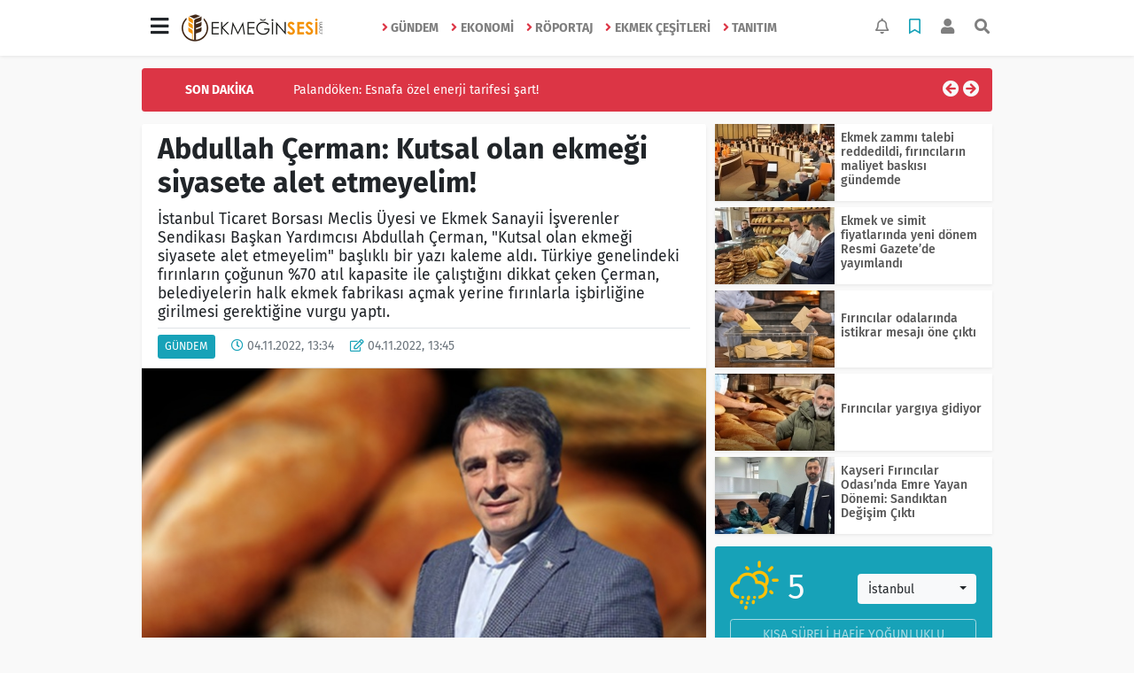

--- FILE ---
content_type: text/html; charset=UTF-8
request_url: https://www.ekmeginsesi.com/gundem/abdullah-cerman-kutsal-olan-ekmegi-siyasete-alet-etmeyelim-h12252.html
body_size: 17642
content:
<!DOCTYPE html>
<html lang="tr">
<head>
  <meta charset="utf-8">
  <title>Abdullah Çerman: Kutsal olan ekmeği siyasete alet etmeyelim!</title>
  <meta name="description" content="İstanbul Ticaret Borsası Meclis Üyesi ve Ekmek Sanayii İşverenler Sendikası Başkan Yardımcısı Abdullah Çerman, &#039;Kutsal olan ekmeği siyasete alet etmeyelim&#039; başlıklı bir yazı kaleme aldı. Türkiye genelindeki fırınların çoğunun %70 atıl kapasite ile çalıştığını dikkat çeken Çerman, belediyelerin halk ekmek fabrikası açmak yerine fırınlarla işbirliğine girilmesi gerektiğine vurgu yaptı." />
  <meta name="keywords" content="abdullah çerman, Ekmek, siyaset" />
  <meta name="news_keywords" content="abdullah çerman, Ekmek, siyaset" />
  <link rel="manifest" href="https://www.ekmeginsesi.com/_themes/hs-elegant/manifest.json">
    <meta name="author" content="Ekmeğin Sesi">
  <meta name="developer" content="Ekmeğin Sesi"/>
  <meta name="designer" content="Ekmeğin Sesi"/>
    <meta name="viewport" content="width=970, initial-scale=1, shrink-to-fit=no" />
  <meta name="theme-color" content="#dc3545"/>

    <link rel="alternate" href="https://www.ekmeginsesi.com/m/gundem/abdullah-cerman-kutsal-olan-ekmegi-siyasete-alet-etmeyelim-h12252.html" hreflang="tr" media="only screen and (max-width: 640px)"/>
  <link rel="canonical" href="https://www.ekmeginsesi.com/gundem/abdullah-cerman-kutsal-olan-ekmegi-siyasete-alet-etmeyelim-h12252.html">

    <link rel="amphtml" href="https://www.ekmeginsesi.com/amp/gundem/abdullah-cerman-kutsal-olan-ekmegi-siyasete-alet-etmeyelim-h12252.html">
  
  
      <link rel="shortcut icon" href="https://www.ekmeginsesi.com/images/banner/favicon.ico">
    <style type="text/css">
    @import url('https://www.ekmeginsesi.com/_themes/hs-elegant/style/main.min.css?v=1');
        @import url('https://www.ekmeginsesi.com/_themes/hs-elegant/style/font/fira-sans.css?v=1');
      </style>
  <meta property="og:site_name" content="Ekmeğin Sesi" />
<meta property="og:title" content="Abdullah Çerman: Kutsal olan ekmeği siyasete alet etmeyelim!" />
<meta property="og:description" content="İstanbul Ticaret Borsası Meclis Üyesi ve Ekmek Sanayii İşverenler Sendikası Başkan Yardımcısı Abdullah Çerman, &#039;Kutsal olan ekmeği siyasete alet etmeyelim&#039; başlıklı bir yazı kaleme aldı. Türkiye genelindeki fırınların çoğunun %70 atıl kapasite ile çalıştığını dikkat çeken Çerman, belediyelerin halk ekmek fabrikası açmak yerine fırınlarla işbirliğine girilmesi gerektiğine vurgu yaptı." />

<meta property="og:image" content="https://www.ekmeginsesi.com/images/haberler/facebook_resim/2022/11/etmeyelim1.jpg" />

<meta property="og:type" content="article" />
<meta property="og:url" content="https://www.ekmeginsesi.com/gundem/abdullah-cerman-kutsal-olan-ekmegi-siyasete-alet-etmeyelim-h12252.html" />
<meta name="twitter:card" content="summary_large_image" /><meta property="og:title" content="Abdullah Çerman: Kutsal olan ekmeği siyasete alet etmeyelim!" />
<meta name="twitter:url" content="http://www.ekmeginsesi.com/gundem/abdullah-cerman-kutsal-olan-ekmegi-siyasete-alet-etmeyelim-h12252.html" />
<meta name="twitter:domain" content="https://www.ekmeginsesi.com/" />
<meta name="twitter:site" content="ekmeginsesi" />
<meta name="twitter:title" content="Abdullah Çerman: Kutsal olan ekmeği siyasete alet etmeyelim!" />
<meta name="twitter:description" content="İstanbul Ticaret Borsası Meclis Üyesi ve Ekmek Sanayii İşverenler Sendikası Başkan Yardımcısı Abdullah Çerman, &quot;Kutsal olan ekmeği siyasete alet etmeyelim&quot; başlıklı bir yazı kaleme aldı. Türkiye genelindeki fırınların çoğunun %70 atıl kapasite ile çalıştığını dikkat çeken Çerman, belediyelerin halk ekmek fabrikası açmak yerine fırınlarla işbirliğine girilmesi gerektiğine vurgu yaptı." />
<meta name="twitter:image:src" content="https://www.ekmeginsesi.com/images/haberler/facebook_resim/2022/11/etmeyelim1.jpg" />
<meta property="og:image:type" content="image/jpeg" />
<meta property="og:image:width" content="634" />
<meta property="og:image:height" content="332" />

<link rel="image_src" type="image/jpeg" href="https://www.ekmeginsesi.com/images/haberler/2022/11/abdullah_cerman_kutsal_olan_ekmegi_siyasete_alet_etmeyelim_h12252_a1b79.jpg" />
  <meta name="dc.language" content="tr">
  <meta name="dc.source" content="https://www.ekmeginsesi.com/">
  <meta name="dc.title" content="Abdullah Çerman: Kutsal olan ekmeği siyasete alet etmeyelim!">
  <meta name="dc.keywords" content="abdullah çerman, Ekmek, siyaset">
  <meta name="dc.description" content="İstanbul Ticaret Borsası Meclis Üyesi ve Ekmek Sanayii İşverenler Sendikası Başkan Yardımcısı Abdullah Çerman, &#039;Kutsal olan ekmeği siyasete alet etmeyelim&#039; başlıklı bir yazı kaleme aldı. Türkiye genelindeki fırınların çoğunun %70 atıl kapasite ile çalıştığını dikkat çeken Çerman, belediyelerin halk ekmek fabrikası açmak yerine fırınlarla işbirliğine girilmesi gerektiğine vurgu yaptı.">

  
  <link rel="dns-prefetch" href="//www.ekmeginsesi.com">
  <link rel="dns-prefetch" href="//www.google-analytics.com">
  <link rel="dns-prefetch" href="//fonts.gstatic.com">
  <link rel="dns-prefetch" href="//mc.yandex.ru">
  <link rel="dns-prefetch" href="//fonts.googleapis.com">
  <link rel="dns-prefetch" href="//pagead2.googlesyndication.com">
  <link rel="dns-prefetch" href="//googleads.g.doubleclick.net">
  <link rel="dns-prefetch" href="//google.com">
  <link rel="dns-prefetch" href="//gstatic.com">
  <link rel="dns-prefetch" href="//connect.facebook.net">
  <link rel="dns-prefetch" href="//graph.facebook.com">
  <link rel="dns-prefetch" href="//linkedin.com">
  <link rel="dns-prefetch" href="//ap.pinterest.com">

  <!--[if lt IE 7]>      <html class="no-js lt-ie10 lt-ie9 lt-ie8 lt-ie7"> <![endif]-->
  <!--[if IE 7]>         <html class="no-js lt-ie10 lt-ie9 lt-ie8 ie7"> <![endif]-->
  <!--[if IE 8]>         <html class="no-js lt-ie10 lt-ie9 ie8"> <![endif]-->
  <!--[if IE 9]>         <html class="no-js lt-ie10 ie9"> <![endif]-->
  <!--[if gt IE 9]>      <html class="no-js gt-ie9"> <![endif]-->
  <!--[if !IE] <![IGNORE[--><!--[IGNORE[]]-->

<!-- Global site tag (gtag.js) - Google Analytics -->
<script async src="https://www.googletagmanager.com/gtag/js?id=G-V1YKCWW5TL"></script>
<script>
  window.dataLayer = window.dataLayer || [];
  function gtag(){dataLayer.push(arguments);}
  gtag('js', new Date());
  gtag('config', 'G-V1YKCWW5TL');
</script>
        </head>

<body data-color="default" data-header="header-1">
        <nav id="navbar" class="navbar navbar-expand navbar-light bg-white sticky-top shadow-sm">
    <div class="container">
      <div class="dropdown">
        <a class="btn btn-lg" href="#" role="button" id="mega-menu" data-toggle="dropdown" aria-haspopup="true" aria-expanded="false">
          <i class="fa fa-bars fa-fx fa-lg"></i>
        </a>
        <div class="dropdown-menu mega-menu shadow-sm p-4" aria-labelledby="mega-menu">
      <div class="row">
              <a href="https://www.ekmeginsesi.com/e-dergi" title="E-Dergi" class="col-4 mb-2 text-uppercase"><i class="mr-2 fas fa-angle-right fa-fw text-danger"></i>E-Dergi</a>
          </div>
  <div class="dropdown-divider mt-2 mb-3"></div>
    <div class="row">
    <a href="https://www.ekmeginsesi.com/" class="col-4 mb-1" title="Ana Sayfa">
      <i class="fas fa-angle-right fa-fw text-danger"></i> Ana Sayfa    </a>
        <a href="https://www.ekmeginsesi.com/yazarlar" class="col-4 mb-1" title="Yazarlar">
      <i class="fas fa-angle-right fa-fw text-danger"></i> Yazarlar    </a>
                        <a href="https://www.ekmeginsesi.com/webtv" class="col-4 mb-1" title="Video Galeri">
      <i class="fas fa-angle-right fa-fw text-danger"></i> Video Galeri    </a>
                    <a href="https://www.ekmeginsesi.com/seri-ilanlar" class="col-4 mb-1" title="Fırın Eleman İlanı">
      <i class="fas fa-angle-right fa-fw text-danger"></i> Fırın Eleman İlanı    </a>
            <a href="https://www.ekmeginsesi.com/firma-rehberi" class="col-4 mb-1" title="Satılık İlanlar">
      <i class="fas fa-angle-right fa-fw text-danger"></i> Satılık İlanlar    </a>
                    <a href="https://www.ekmeginsesi.com/kunye.html" class="col-4 mb-1" title="Künye">
      <i class="fas fa-angle-right fa-fw text-danger"></i> Künye    </a>
    <a href="https://www.ekmeginsesi.com/iletisim.html" class="col-4 mb-1" title="İletişim">
      <i class="fas fa-angle-right fa-fw text-danger"></i> İletişim    </a>
    <a href="https://www.ekmeginsesi.com/sitene-ekle.html" class="col-4 mb-1" title="Sitene Ekle">
      <i class="fas fa-angle-right fa-fw text-danger"></i> Sitene Ekle    </a>
          </div>
</div>
      </div>
      <a class="navbar-brand" href="https://www.ekmeginsesi.com/"><img src="https://www.ekmeginsesi.com/images/banner/siteslogo.png" alt="Abdullah Çerman: Kutsal olan ekmeği siyasete alet etmeyelim!" class="img-fluid"></a>
              <ul class="navbar-nav mx-auto">
                      <li class="nav-item">
              <a class="nav-link font-weight-bold text-uppercase" href="https://www.ekmeginsesi.com/gundem" title="Gündem">
                <i class="fas fa-angle-right text-danger mr-1"></i>Gündem              </a>
            </li>
                      <li class="nav-item">
              <a class="nav-link font-weight-bold text-uppercase" href="https://www.ekmeginsesi.com/ekonomi" title="Ekonomi">
                <i class="fas fa-angle-right text-danger mr-1"></i>Ekonomi              </a>
            </li>
                      <li class="nav-item">
              <a class="nav-link font-weight-bold text-uppercase" href="https://www.ekmeginsesi.com/roportaj" title="Röportaj">
                <i class="fas fa-angle-right text-danger mr-1"></i>Röportaj              </a>
            </li>
                      <li class="nav-item">
              <a class="nav-link font-weight-bold text-uppercase" href="https://www.ekmeginsesi.com/ekmek-cesitleri" title="Ekmek Çeşitleri">
                <i class="fas fa-angle-right text-danger mr-1"></i>Ekmek Çeşitleri              </a>
            </li>
                      <li class="nav-item">
              <a class="nav-link font-weight-bold text-uppercase" href="https://www.ekmeginsesi.com/tanitim" title="Tanıtım">
                <i class="fas fa-angle-right text-danger mr-1"></i>Tanıtım              </a>
            </li>
                  </ul>
            <ul class="navbar-nav ml-auto">
        <li class="nav-item btn-group">
  <a class="nav-link btn btn-lg ml-2" href="#" data-toggle="dropdown" aria-haspopup="true" aria-expanded="false">
    <div class="badge badge-danger rounded-circle position-absolute" id="notifyCount" style="display:none"></div>
    <i class="far fa-bell fa-fx"></i>
  </a>
  <div class="dropdown-menu dropdown-menu-right shadow-sm" id="notifyItems">
    <h6 class="text-center pt-2 text-danger font-weight-bold text-uppercase">Bildirimler</h6>
    <div class="items">
      <div class="text-danger text-center">Henüz bir bildirim bulunmuyor!</div>
    </div>
    <a href="https://www.ekmeginsesi.com/hesabim.html" class="btn btn-block btn-light btn-sm m-1 text-secondary">Tüm Bildirimler</a>
  </div>
</li>
        <li class="nav-item btn-group">
  <a class="nav-link btn btn-lg ml-2" href="#" data-toggle="dropdown" aria-haspopup="true" aria-expanded="false">
    <i class="far fa-bookmark fa-fx text-info"></i>
  </a>
  <div class="dropdown-menu dropdown-menu-right shadow-sm" id="savedItems">
    <h6 class="text-center pt-2 text-info font-weight-bold text-uppercase">Kaydettiklerim</h6>
    <div class="items">
      <div class="text-danger text-center">Henüz kaydedilmiş bir içerik bulunmuyor!</div>
    </div>
    <a href="https://www.ekmeginsesi.com/hesabim.html" class="btn btn-block btn-light btn-sm m-1 text-secondary">Tüm Kaydettiklerim</a>
  </div>
</li>
        <li class="nav-item" id="memberArea"></li>
        <li class="nav-item"><a href="javascript:;" id="searchOpenButton" class="nav-link btn btn-lg ml-2"><i class="fas fa-search fa-fx"></i></a></li>
      </ul>
    </div>
  </nav>
        <div id="left-ad" data-name="tb_block"         >
                                                                                                                    </div>
    <div id="right-ad" data-name="tb_block"         >
                                                                                                                                                    </div>
    <main class="container">
        <!-- SON DAKİKA -->
<div id="last-minute" class="my-3 bg-danger p-3 rounded">
    <div class="row">
        <div class="col-2 font-weight-bold text-center text-white text-uppercase">Son Dakika</div>
        <div class="col-8">
            <div id="last-minute-slide" class="carousel slide vert" data-ride="carousel">
                <div class="carousel-inner">
                                        <div class="carousel-item active">
                        <a href="https://www.ekmeginsesi.com/ekonomi/palandoken-esnafa-ozel-enerji-tarifesi-sart-h13787.html" title="Palandöken: Esnafa özel enerji tarifesi şart!"
                            class="text-white" >Palandöken: Esnafa özel enerji tarifesi şart!</a>
                    </div>
                                        <div class="carousel-item">
                        <a href="https://www.ekmeginsesi.com/roportaj/ununu-getir-ekmegini-gotur-gelenegi-yayginlasiyor-h13786.html" title="&#039;Ununu Getir, Ekmeğini Götür&#039; geleneği yaygınlaşıyor"
                            class="text-white" >&#039;Ununu Getir, Ekmeğini Götür&#039; geleneği yaygınlaşıyor</a>
                    </div>
                                        <div class="carousel-item">
                        <a href="https://www.ekmeginsesi.com/gundem/ekmek-zammi-talebi-reddedildi-firincilarin-maliyet-baskisi-gundemde-h13785.html" title="Ekmek zammı talebi reddedildi, fırıncıların maliyet baskısı gündemde"
                            class="text-white" >Ekmek zammı talebi reddedildi, fırıncıların maliyet baskısı gündemde</a>
                    </div>
                                        <div class="carousel-item">
                        <a href="https://www.ekmeginsesi.com/ekonomi/ramazan-oncesi-zincir-marketlerle-fiyat-istikrari-toplantisi-h13784.html" title="Ramazan öncesi zincir marketlerle fiyat istikrarı toplantısı"
                            class="text-white" >Ramazan öncesi zincir marketlerle fiyat istikrarı toplantısı</a>
                    </div>
                                        <div class="carousel-item">
                        <a href="https://www.ekmeginsesi.com/gundem/ekmek-ve-simit-fiyatlarinda-yeni-donem-resmi-gazetede-yayimlandi-h13783.html" title="Ekmek ve simit fiyatlarında yeni dönem Resmi Gazete’de yayımlandı"
                            class="text-white" >Ekmek ve simit fiyatlarında yeni dönem Resmi Gazete’de yayımlandı</a>
                    </div>
                                        <div class="carousel-item">
                        <a href="https://www.ekmeginsesi.com/gundem/firincilar-odalarinda-istikrar-mesaji-one-cikti-h13782.html" title="Fırıncılar odalarında istikrar mesajı öne çıktı"
                            class="text-white" >Fırıncılar odalarında istikrar mesajı öne çıktı</a>
                    </div>
                                        <div class="carousel-item">
                        <a href="https://www.ekmeginsesi.com/gundem/firincilar-yargiya-gidiyor-h13781.html" title="Fırıncılar yargıya gidiyor"
                            class="text-white" >Fırıncılar yargıya gidiyor</a>
                    </div>
                                        <div class="carousel-item">
                        <a href="https://www.ekmeginsesi.com/gundem/kayseri-firincilar-odasinda-emre-yayan-donemi-sandiktan-degisim-h13780.html" title="Kayseri Fırıncılar Odası’nda Emre Yayan Dönemi: Sandıktan Değişim Çıktı"
                            class="text-white" >Kayseri Fırıncılar Odası’nda Emre Yayan Dönemi: Sandıktan Değişim Çıktı</a>
                    </div>
                                        <div class="carousel-item">
                        <a href="https://www.ekmeginsesi.com/gundem/firincilar-ali-sari-dedi-sandiktan-tam-destek-cikti-h13779.html" title="Fırıncılar &#039;Ali Sarı&#039; Dedi: Sandıktan Tam Destek Çıktı!"
                            class="text-white" >Fırıncılar &#039;Ali Sarı&#039; Dedi: Sandıktan Tam Destek Çıktı!</a>
                    </div>
                                        <div class="carousel-item">
                        <a href="https://www.ekmeginsesi.com/gundem/itfaiye-raporu-olmayan-isyerleri-icin-kritik-sure-h13778.html" title="İtfaiye raporu olmayan işyerleri için kritik süre..."
                            class="text-white" >İtfaiye raporu olmayan işyerleri için kritik süre...</a>
                    </div>
                                    </div>
            </div>
        </div>
        <div class="col-2 text-right">
            <a class="prev text-light" href="#last-minute-slide" data-slide="prev">
                <i class="fa fa-arrow-circle-left fa-lg"></i>
            </a>
            <a class="next text-light" href="#last-minute-slide" data-slide="next">
                <i class="fa fa-arrow-circle-right fa-lg"></i>
            </a>
        </div>
    </div>
</div>
                <!-- SIDEBAR İÇEREN İKİ SÜTUNLU BÖLÜM -->
        <div id="double-section" class="my-3 mb-0">
            <div class="row">
                <div class="col-8">
                                                            <div id="infinityContainer">
    <div class="inf_append current_news" news_id="12252" data-title="Abdullah Çerman: Kutsal olan ekmeği siyasete alet etmeyelim!"
        data-path="aHR0cDovL3d3dy5la21lZ2luc2VzaS5jb20vZ3VuZGVtL2FiZHVsbGFoLWNlcm1hbi1rdXRzYWwtb2xhbi1la21lZ2ktc2l5YXNldGUtYWxldC1ldG1leWVsaW0taDEyMjUyLmh0bWw=">
                <div id="news-detail" class="card shadow-sm mb-3">
            <div class="card-header bg-white">
                <h1 class="card-title">Abdullah Çerman: Kutsal olan ekmeği siyasete alet etmeyelim!</h1>
                                <h2 class="lead">
                    İstanbul Ticaret Borsası Meclis Üyesi ve Ekmek Sanayii İşverenler Sendikası Başkan Yardımcısı Abdullah Çerman, &quot;Kutsal olan ekmeği siyasete alet etmeyelim&quot; başlıklı bir yazı kaleme aldı. Türkiye genelindeki fırınların çoğunun %70 atıl kapasite ile çalıştığını dikkat çeken Çerman, belediyelerin halk ekmek fabrikası açmak yerine fırınlarla işbirliğine girilmesi gerektiğine vurgu yaptı.                </h2>
                                <div class="border-top pt-2 text-secondary">
                    <a href="https://www.ekmeginsesi.com/gundem" title="Gündem"
                        class="btn btn-info btn-sm text-white text-uppercase">Gündem</a>
                    <i class="far fa-clock fa-fx text-info pl-3"></i> 04.11.2022, 13:34                                        <i class="far fa-edit fa-fx text-info pl-3"></i> 04.11.2022, 13:45                                        
                                    </div>
            </div>
                        <div class="position-relative mb-2">
            <img class="img-fluid lazyload" src="https://www.ekmeginsesi.com/_themes/hs-elegant/images/space.png"
                data-src="https://www.ekmeginsesi.com/images/haberler/2022/11/abdullah_cerman_kutsal_olan_ekmegi_siyasete_alet_etmeyelim_h12252_a1b79.jpg" alt="Abdullah Çerman: Kutsal olan ekmeği siyasete alet etmeyelim!" width="100%">
                            </div>
                                    <div class="card-body">
                <div class="social-buttons">
  <a href="javascript:;" data-platform-name="facebook" class="btn btn-primary btn-sm"><i class="fab fa-facebook-f"></i></a>
  <a href="javascript:;" data-platform-name="twitter" class="btn btn-info btn-sm"><i class="fab fa-twitter"></i></a>
  <a href="javascript:;" data-platform-name="linkedin" class="btn btn-primary btn-sm"><i class="fab fa-linkedin-in"></i></a>
  <a href="javascript:;" data-platform-name="pinterest" class="btn btn-danger btn-sm"><i class="fab fa-pinterest-p"></i></a>
  <a href="javascript:;" data-platform-name="whatsapp" class="btn btn-success btn-sm"><i class="fab fa-whatsapp"></i></a>
  <a href="javascript:;" data-platform-name="email" class="btn btn-dark btn-sm"><i class="far fa-envelope"></i></a>
      <a href="javascript:;" data-platform-name="print" class="btn btn-dark btn-sm"><i class="fas fa-print"></i></a>
      <a href="javascript:;" style="display:none;" data-platform-name="save" class="btn btn-info btn-sm text-uppercase save-unsave-button"><i class="far fa-bookmark pr-1"></i> Kaydet</a>
        <div class="float-right btn-group" role="group">
      <a href="javascript:;" onclick="textDown(12252)" class="btn btn-secondary btn-sm">A<sup>-</sup></a>
      <a href="javascript:;" onclick="textUp(12252)"class="btn btn-secondary btn-sm">A<sup>+</sup></a>
    </div>
  </div>
                                <div id="article-text" class="mt-4" data-text-id="12252">
                                                            <p><u><em><strong>Abdullah Çerman'ın "Kutsal olan ekmeği <strong class="klink">siyaset</strong>e alet etmeyelim" başlıklı o yazısı:</strong></em></u></p>

<p>"Yaşadığımız son bir yılda bir çok il ve ilçe belediyesi bulundukları bölgelerde Belediye halk <strong class="klink">ekmek</strong> fabrikaları açma yarışına girmiş vaziyette. Bunun sebebi nedir? O il ve ilçelerde ekmek üreten ekmek fırınları yok mu? Var ise üretimde yetersizimi kalıyor? Tabiî ki hayır, Yaptığım araştırmalara göre Türkiye’nin irili,ufaklı tüm bölgelerinde mevcut özel ekmek üretim fırınları %30 kapasite ile çalışmakta yani %70 atıl kapasite vardır.</p>

<p>Halbuki belediyeler bulundukları bölgelerde milyonlarca lira harcayıp ekmek fabrikaları açıp,kendi esnafı ile rekabet edeceğine, o yatırımı halkı için başka bir projede kullana bilir. Bölgesinde ekmeğe ulaşmada zorluk çeken dar gelirli aileleri tespit edip, bölge fırıncısı ile diyoloğa geçip düşük fiyatla ekmeği dar gelirli vatandaşlara ulaştıra bilir.</p>

<p><strong>Böyle yaparsa;</strong></p><div class="p_ad"></div>

<p>1)Dar gelirli vatandaş evine en yakın fırından birinci elden taze ekmeğini alır, saatlerce belediye ekmek kulübelerinin önünde kışta, soğukta, tozda, dumanda beklemek zorunda kalmaz.</p>

<p>2)Belediyeler böyle yaparsa kendi fırıncı esnafının atıl olan ekmek kapasitesine toparlamış olur.</p>

<p>3)Halk ekmek fabrikaları için yapacağı yatırımı halkın ihtiyacı olan başka sosyal projelerde kullanmış olu.</p>

<p><strong>Bu şekilde bir taşla üç kuş vurmuş olur.</strong></p>

<p>Siyasal ahlak siyasetin yapılış amacının en önemli unsurudur. Ne yazıkki günümüz siyasetinde siyasal ahlak dışı davranışlar, siyasi ve ekonomik yozlaşmaları beraberinde getirmekte, kamusal kaynak ve proje tahsisinde de sapmalara neden olmaktadır.</p>

<p>Belediyeler öncelikle imar, su ve kanalizasyon, ulaşım gibi, kentsel alt yapı; Çevre ve çevre sağlığı, temizlik be katı atık; İtfaiye, acil yardım, kurtarma ve ambulans, şehir trafiği, defin ve mezarlıklar, park ve yeşil alanlar, konut, kültür ve sanat, sosyal hizmet ve yardım, mesleki ve beceri kazandırma gibi hizmetleri yapar veya yaptırır.</p>

<p><strong>Kendi esnafı ile ticarette rekabet yapmaz.</strong></p>

<p>Gecesi gündüzü olmayan, bayramı, seyranı olmayan, 7/24 çalışan, ülkemizin en önemli meslek gruplarından biri olan fırıncı esnafına yardımcı olmuyorsalar bari köstek olmasınlar.</p>

<p>Bu fırıncı esnafı son yaşadığımız pandemide sağlığını, canını hiçe sayarak kapı kapı dolaşarak vatandaşını ekmeksiz bırakmayarak ülke görevini laiki ile yerine getirmiştir.</p>

<p>Lütfen tüm dinlerde kutsal olan ekmeği siyasete alet etmeyelim.</p>

<p><strong>Böyle bir makale yazdım,</strong></p>

<p>Demek istemem o ki, ekmek üzerinde siyasiler, oy devşirme, rol kapma derdinde, zincir marketler ucuz satarak müşteri çekme derdinde nasıl olsa müşteri içeri girerse başka üründe alır ordan geçiririz mantığı var.</p>

<p>Sadece bu ekmeği üreten emekçi fırıncı ürettiği ekmekten nemalanamıyor.</p>

<p>Diğer her kez nemalanıyor."</p></p>                </div>
                                                                                            </div>
                        <div class="card-footer bg-white text-secondary">
                <div class="news-tags">
                                        <a href="https://www.ekmeginsesi.com/haberleri/abdullah+%C3%A7erman" title="abdullah çerman"
                                                class="btn btn-outline-secondary btn-sm mb-2">#abdullah çerman</a>
                                        <a href="https://www.ekmeginsesi.com/haberleri/Ekmek" title="Ekmek"
                                                class="btn btn-outline-secondary btn-sm mb-2">#Ekmek</a>
                                        <a href="https://www.ekmeginsesi.com/haberleri/siyaset" title="siyaset"
                                                class="btn btn-outline-secondary btn-sm mb-2">#siyaset</a>
                                    </div>
            </div>
                    </div>
        <div id="comments" class="card shadow-sm mb-3 comments">
  <div class="card-body">
    <div class="widget-title first-word text-info mb-3 text-uppercase">
      Yorumlar (0)
    </div>
      <div class="alert alert-info answer" style="display:none;"><b>@name</b> kişisine cevap olarak  <button type="button" class="close remove" data-dismiss="alert" aria-label="Close">
    <span aria-hidden="true">&times;</span>
  </button>
</div>
<div id="comment-result12252" class="alert alert-success" style="display:none;">
    <p class="text-center m-0">Yorumunuz başarılı bir şekilde gönderilmiştir. Editörlerimizin onayının ardından yayınlanacaktır!</p>
  </div>
<form id="comment-form12252">
  <input name="hid" type="hidden" value="12252"/>
  <input name="mid" type="hidden" value="12252"/>
  <input name="uid" type="hidden" value="0"/>
  <input name="cevap_id" type="hidden" value="0"/>
  <input type="hidden" name="cevap" value="" class="answer" />
  <input type="hidden" name="tip" value="haber" />
  <div class="form-row">
    <div class="form-group col-12">
      <textarea class="form-control" name="yorum" id="comment" rows="3" placeholder="Siz de yorum ve düşüncelerinizi bizimle paylaşın." required></textarea>
    </div>
    <div class="form-group col-9">
<input type="text" class="form-control" name="isim" id="name" placeholder="Adınızı girin."   required>
    </div>
    <div class="col-3">
      <button type="button" onclick="javascript:comment_send(12252);return false;" class="btn btn-info btn-block text-uppercase">Gönder</button>
    </div>
  </div>
</form>        </div>
</div>
                <div id="recommended-news" class="card shadow-sm mb-3">
            <div class="card-body">
                <div class="widget-title first-word text-info mb-3 text-uppercase">
                    Bunlara Göz Atmadan Geçmeyin                </div>
                <div class="row">
                                        <div class="col-4">
                        <a href="https://www.ekmeginsesi.com/gundem/ekmek-ve-simit-fiyatlarinda-yeni-donem-resmi-gazetede-yayimlandi-h13783.html" title="Ekmek ve simit fiyatlarında yeni dönem Resmi Gazete’de yayımlandı"
                            >
                            <img class="img-fluid mb-2 lazyload" src="https://www.ekmeginsesi.com/_themes/hs-elegant/images/space.png"
                                data-src="https://www.ekmeginsesi.com/images/resize/100/194x116/haberler/2026/01/ekmek_ve_simit_fiyatlarinda_yeni_donem_resmi_gazetede_yayimlandi_h13783_8fa79.jpg" alt="Ekmek ve simit fiyatlarında yeni dönem Resmi Gazete’de yayımlandı">
                        </a>
                        <h6>
                            <a href="https://www.ekmeginsesi.com/gundem/ekmek-ve-simit-fiyatlarinda-yeni-donem-resmi-gazetede-yayimlandi-h13783.html" title="Ekmek ve simit fiyatlarında yeni dönem Resmi Gazete’de yayımlandı"
                                >
                                Ekmek ve simit fiyatlarında yeni dönem Resmi Gazete’de yayımlandı                            </a>
                        </h6>
                    </div>
                                        <div class="col-4">
                        <a href="https://www.ekmeginsesi.com/roportaj/ununu-getir-ekmegini-gotur-gelenegi-yayginlasiyor-h13786.html" title="&#039;Ununu Getir, Ekmeğini Götür&#039; geleneği yaygınlaşıyor"
                            >
                            <img class="img-fluid mb-2 lazyload" src="https://www.ekmeginsesi.com/_themes/hs-elegant/images/space.png"
                                data-src="https://www.ekmeginsesi.com/images/resize/100/194x116/haberler/2026/01/ununu_getir_ekmegini_gotur_gelenegi_yayginlasiyor_h13786_7bec8.jpg" alt="&#039;Ununu Getir, Ekmeğini Götür&#039; geleneği yaygınlaşıyor">
                        </a>
                        <h6>
                            <a href="https://www.ekmeginsesi.com/roportaj/ununu-getir-ekmegini-gotur-gelenegi-yayginlasiyor-h13786.html" title="&#039;Ununu Getir, Ekmeğini Götür&#039; geleneği yaygınlaşıyor"
                                >
                                &#039;Ununu Getir, Ekmeğini Götür&#039; geleneği yaygınlaşıyor                            </a>
                        </h6>
                    </div>
                                        <div class="col-4">
                        <a href="https://www.ekmeginsesi.com/ekonomi/palandoken-esnafa-ozel-enerji-tarifesi-sart-h13787.html" title="Palandöken: Esnafa özel enerji tarifesi şart!"
                            >
                            <img class="img-fluid mb-2 lazyload" src="https://www.ekmeginsesi.com/_themes/hs-elegant/images/space.png"
                                data-src="https://www.ekmeginsesi.com/images/resize/100/194x116/haberler/2026/01/palandoken_esnafa_ozel_enerji_tarifesi_sart_h13787_514e8.jpg" alt="Palandöken: Esnafa özel enerji tarifesi şart!">
                        </a>
                        <h6>
                            <a href="https://www.ekmeginsesi.com/ekonomi/palandoken-esnafa-ozel-enerji-tarifesi-sart-h13787.html" title="Palandöken: Esnafa özel enerji tarifesi şart!"
                                >
                                Palandöken: Esnafa özel enerji tarifesi şart!                            </a>
                        </h6>
                    </div>
                                    </div>
            </div>
        </div>
                                    </div>
</div>
                                    </div>
                <!-- Sidebar solundaki ana bölüm bitti -->
                <!-- SIDEBAR BOLUMU -->
                <div class="col-4">
                                        <!-- İLGİLİ HABERLER -->
<div id="similar-news" class="mb-3">
    <div class="media bg-white shadow-sm mb-2">
    <a href="https://www.ekmeginsesi.com/gundem/ekmek-zammi-talebi-reddedildi-firincilarin-maliyet-baskisi-gundemde-h13785.html" title="Ekmek zammı talebi reddedildi, fırıncıların maliyet baskısı gündemde">
      <img alt="Ekmek zammı talebi reddedildi, fırıncıların maliyet baskısı gündemde" class="img-fluid align-self-center lazyload" src="https://www.ekmeginsesi.com/_themes/hs-elegant/images/space.png" data-src="https://www.ekmeginsesi.com/images/resize/100/135x87/haberler/2026/01/ekmek_zammi_talebi_reddedildi_firincilarin_maliyet_baskisi_gundemde_h13785_b5218.jpg">
    </a>
    <div class="media-body align-self-center p-2">
      <h6>
        <a href="https://www.ekmeginsesi.com/gundem/ekmek-zammi-talebi-reddedildi-firincilarin-maliyet-baskisi-gundemde-h13785.html" title="Ekmek zammı talebi reddedildi, fırıncıların maliyet baskısı gündemde">
          Ekmek zammı talebi reddedildi, fırıncıların maliyet baskısı gündemde        </a>
      </h6>
    </div>
  </div>
    <div class="media bg-white shadow-sm mb-2">
    <a href="https://www.ekmeginsesi.com/gundem/ekmek-ve-simit-fiyatlarinda-yeni-donem-resmi-gazetede-yayimlandi-h13783.html" title="Ekmek ve simit fiyatlarında yeni dönem Resmi Gazete’de yayımlandı">
      <img alt="Ekmek ve simit fiyatlarında yeni dönem Resmi Gazete’de yayımlandı" class="img-fluid align-self-center lazyload" src="https://www.ekmeginsesi.com/_themes/hs-elegant/images/space.png" data-src="https://www.ekmeginsesi.com/images/resize/100/135x87/haberler/2026/01/ekmek_ve_simit_fiyatlarinda_yeni_donem_resmi_gazetede_yayimlandi_h13783_8fa79.jpg">
    </a>
    <div class="media-body align-self-center p-2">
      <h6>
        <a href="https://www.ekmeginsesi.com/gundem/ekmek-ve-simit-fiyatlarinda-yeni-donem-resmi-gazetede-yayimlandi-h13783.html" title="Ekmek ve simit fiyatlarında yeni dönem Resmi Gazete’de yayımlandı">
          Ekmek ve simit fiyatlarında yeni dönem Resmi Gazete’de yayımlandı        </a>
      </h6>
    </div>
  </div>
    <div class="media bg-white shadow-sm mb-2">
    <a href="https://www.ekmeginsesi.com/gundem/firincilar-odalarinda-istikrar-mesaji-one-cikti-h13782.html" title="Fırıncılar odalarında istikrar mesajı öne çıktı">
      <img alt="Fırıncılar odalarında istikrar mesajı öne çıktı" class="img-fluid align-self-center lazyload" src="https://www.ekmeginsesi.com/_themes/hs-elegant/images/space.png" data-src="https://www.ekmeginsesi.com/images/resize/100/135x87/haberler/2026/01/firincilar_odalarinda_istikrar_mesaji_one_cikti_h13782_a5f12.jpg">
    </a>
    <div class="media-body align-self-center p-2">
      <h6>
        <a href="https://www.ekmeginsesi.com/gundem/firincilar-odalarinda-istikrar-mesaji-one-cikti-h13782.html" title="Fırıncılar odalarında istikrar mesajı öne çıktı">
          Fırıncılar odalarında istikrar mesajı öne çıktı        </a>
      </h6>
    </div>
  </div>
    <div class="media bg-white shadow-sm mb-2">
    <a href="https://www.ekmeginsesi.com/gundem/firincilar-yargiya-gidiyor-h13781.html" title="Fırıncılar yargıya gidiyor">
      <img alt="Fırıncılar yargıya gidiyor" class="img-fluid align-self-center lazyload" src="https://www.ekmeginsesi.com/_themes/hs-elegant/images/space.png" data-src="https://www.ekmeginsesi.com/images/resize/100/135x87/haberler/2026/01/firincilar_yargiya_gidiyor_h13781_79850.jpg">
    </a>
    <div class="media-body align-self-center p-2">
      <h6>
        <a href="https://www.ekmeginsesi.com/gundem/firincilar-yargiya-gidiyor-h13781.html" title="Fırıncılar yargıya gidiyor">
          Fırıncılar yargıya gidiyor        </a>
      </h6>
    </div>
  </div>
    <div class="media bg-white shadow-sm">
    <a href="https://www.ekmeginsesi.com/gundem/kayseri-firincilar-odasinda-emre-yayan-donemi-sandiktan-degisim-h13780.html" title="Kayseri Fırıncılar Odası’nda Emre Yayan Dönemi: Sandıktan Değişim Çıktı">
      <img alt="Kayseri Fırıncılar Odası’nda Emre Yayan Dönemi: Sandıktan Değişim Çıktı" class="img-fluid align-self-center lazyload" src="https://www.ekmeginsesi.com/_themes/hs-elegant/images/space.png" data-src="https://www.ekmeginsesi.com/images/resize/100/135x87/haberler/2026/01/kayseri_firincilar_odasinda_emre_yayan_donemi_sandiktan_degisim_cikti_h13780_bd389.jpg">
    </a>
    <div class="media-body align-self-center p-2">
      <h6>
        <a href="https://www.ekmeginsesi.com/gundem/kayseri-firincilar-odasinda-emre-yayan-donemi-sandiktan-degisim-h13780.html" title="Kayseri Fırıncılar Odası’nda Emre Yayan Dönemi: Sandıktan Değişim Çıktı">
          Kayseri Fırıncılar Odası’nda Emre Yayan Dönemi: Sandıktan Değişim Çıktı        </a>
      </h6>
    </div>
  </div>
  </div>
<!-- HAVA DURUMU -->
<div id="weather-widget" class="mb-3">
  <div class="card shadow-sm bg-info">
    <div class="card-body">
      <div class="row">
        <div class="col-6 weather-degree text-light" data-name="weather-degree">
          <i class="wi wi-day-sleet text-warning"></i> 5        </div>
        <div class="col-6 weather-city pt-3">
          <div class="form-group text-center">
            <select data-name="weather-select" class="mb-1">
                              <option value="TUXX0061" >Adana</option>
                              <option value="9267066" >Adıyaman</option>
                              <option value="TUXX0046" >Afyon</option>
                              <option value="771" >Ağrı</option>
                              <option value="901" >Aksaray</option>
                              <option value="1412" >Amasya</option>
                              <option value="TUXX0002" >Ankara</option>
                              <option value="TUXX0004" >Antalya</option>
                              <option value="1885" >Ardahan</option>
                              <option value="9264197" >Artvin</option>
                              <option value="TUXX0051" >Aydın</option>
                              <option value="TUXX0041" >Balıkesir</option>
                              <option value="3037" >Bartın</option>
                              <option value="9261679" >Batman</option>
                              <option value="3200" >Bayburt</option>
                              <option value="3946" >Bilecik</option>
                              <option value="9260548" >Bingöl</option>
                              <option value="4045" >Bitlis</option>
                              <option value="TUXX0032" >Bolu</option>
                              <option value="5249" >Burdur</option>
                              <option value="TUXX0039" >Bursa</option>
                              <option value="TUXX0037" >Çanakkale</option>
                              <option value="9258078" >Çankırı</option>
                              <option value="TUXX0033" >Çorum</option>
                              <option value="8899" >Denizli</option>
                              <option value="TUXX0010" >Diyarbakır</option>
                              <option value="9252670" >Düzce</option>
                              <option value="TUXX0030" >Edirne</option>
                              <option value="TUXX0049" >Elazığ</option>
                              <option value="TUXX0035" >Erzincan</option>
                              <option value="TUXX0013" >Erzurum</option>
                              <option value="TUXX0040" >Eskişehir</option>
                              <option value="TUXX0055" >Gaziantep</option>
                              <option value="12125" >Giresun</option>
                              <option value="9248871" >Gümüşhane</option>
                              <option value="9255950" >Hakkari</option>
                              <option value="1694" >Hatay</option>
                              <option value="9245907" >Iğdır</option>
                              <option value="TUXX0052" >Isparta</option>
                              <option value="TUXX0014" selected>İstanbul</option>
                              <option value="TUXX0015" >İzmir</option>
                              <option value="15888" >K. Maraş</option>
                              <option value="9243604" >Karabük</option>
                              <option value="16174" >Karaman</option>
                              <option value="743952" >Kars</option>
                              <option value="16274" >Kastamonu</option>
                              <option value="16345" >Kayseri</option>
                              <option value="TUXX0019" >Kırıkkale</option>
                              <option value="16847" >Kırklareli</option>
                              <option value="TUXX0042" >Kırşehir</option>
                              <option value="16700" >Kilis</option>
                              <option value="TUXX0017" >Kocaeli</option>
                              <option value="TUXX0053" >Konya</option>
                              <option value="17542" >Kütahya</option>
                              <option value="19917" >Malatya</option>
                              <option value="20103" >Manisa</option>
                              <option value="20271" >Mardin</option>
                              <option value="14693" >Mersin</option>
                              <option value="TUXX0057" >Muğla</option>
                              <option value="TUXX0062" >Muş</option>
                              <option value="TUXX0065" >Nevşehir</option>
                              <option value="23341" >Niğde</option>
                              <option value="24553" >Ordu</option>
                              <option value="24703" >Osmaniye</option>
                              <option value="27911" >Rize</option>
                              <option value="TUXX0022" >Sakarya</option>
                              <option value="TUXX0023" >Samsun</option>
                              <option value="TUXX0050" >Siirt</option>
                              <option value="30965" >Sinop</option>
                              <option value="TUXX0034" >Sivas</option>
                              <option value="34552" >Şanlıurfa</option>
                              <option value="10034630" >Şırnak</option>
                              <option value="TUXX0031" >Tekirdağ</option>
                              <option value="33558" >Tokat</option>
                              <option value="TUXX0029" >Trabzon</option>
                              <option value="9226242" >Tunceli</option>
                              <option value="TUXX0045" >Uşak</option>
                              <option value="TUXX0043" >Van</option>
                              <option value="9250659" >Yalova</option>
                              <option value="37318" >Yozgat</option>
                              <option value="TUXX0028" >Zonguldak</option>
                              <option value="10208812" >Kıbrıs</option>
                              <option value="10700" >Famagusta</option>
                              <option value="23317" >Girne</option>
                              <option value="7261129" >Güzelyurt</option>
                              <option value="23317" >Lefkoşa</option>
                          </select>
          </div>
        </div>
        <div class="col-12">
          <div class="btn btn-outline-light btn-block text-uppercase text-center font-weight-light disabled" data-name="weather-desc">kısa süreli hafif yoğunluklu yağmur</div>
        </div>
      </div>
    </div>
  </div>
</div>
<!-- NAMAZ VAKİTLERİ -->
<div id="prayer-times" class="mb-3" data-name="prayer-times">
  <div class="card shadow-sm">
    <div class="card-header">
      <span class="first-word text-white text-uppercase">Namaz Vakti</span>
      <span class="btn btn-dark btn-sm float-right disabled text-uppercase">25 Ocak 2026</span>
    </div>
    <div class="card-header">
      <div class="form-group text-center">
        <select data-name="prayer-times-select">
                    <option value="adana">Adana</option>
                    <option value="adiyaman">Adıyaman</option>
                    <option value="afyon">Afyon</option>
                    <option value="agri">Ağrı</option>
                    <option value="aksaray">Aksaray</option>
                    <option value="amasya">Amasya</option>
                    <option value="ankara">Ankara</option>
                    <option value="antalya">Antalya</option>
                    <option value="ardahan">Ardahan</option>
                    <option value="artvin">Artvin</option>
                    <option value="aydin">Aydın</option>
                    <option value="balikesir">Balıkesir</option>
                    <option value="bartin">Bartın</option>
                    <option value="batman">Batman</option>
                    <option value="bayburt">Bayburt</option>
                    <option value="bilecik">Bilecik</option>
                    <option value="bingol">Bingöl</option>
                    <option value="bitlis">Bitlis</option>
                    <option value="bolu">Bolu</option>
                    <option value="burdur">Burdur</option>
                    <option value="bursa">Bursa</option>
                    <option value="canakkale">Çanakkale</option>
                    <option value="cankiri">Çankırı</option>
                    <option value="corum">Çorum</option>
                    <option value="denizli">Denizli</option>
                    <option value="diyarbakir">Diyarbakır</option>
                    <option value="duzce">Düzce</option>
                    <option value="edirne">Edirne</option>
                    <option value="elazig">Elazığ</option>
                    <option value="erzincan">Erzincan</option>
                    <option value="erzurum">Erzurum</option>
                    <option value="eskisehir">Eskişehir</option>
                    <option value="gaziantep">Gaziantep</option>
                    <option value="giresun">Giresun</option>
                    <option value="gumushane">Gümüşhane</option>
                    <option value="hakkari">Hakkari</option>
                    <option value="hatay">Hatay</option>
                    <option value="igdir">Iğdır</option>
                    <option value="isparta">Isparta</option>
                    <option value="istanbul" selected>İstanbul</option>
                    <option value="izmir">İzmir</option>
                    <option value="kahramanmaras">Kahramanmaraş</option>
                    <option value="karabuk">Karabük</option>
                    <option value="karaman">Karaman</option>
                    <option value="kars">Kars</option>
                    <option value="kastamonu">Kastamonu</option>
                    <option value="kayseri">Kayseri</option>
                    <option value="kirikkale">Kırıkkale</option>
                    <option value="kirklareli">Kırklareli</option>
                    <option value="kirsehir">Kırşehir</option>
                    <option value="kilis">Kilis</option>
                    <option value="izmit">Kocaeli</option>
                    <option value="konya">Konya</option>
                    <option value="kutahya">Kütahya</option>
                    <option value="malatya">Malatya</option>
                    <option value="manisa">Manisa</option>
                    <option value="mardin">Mardin</option>
                    <option value="mersin">Mersin</option>
                    <option value="mugla">Muğla</option>
                    <option value="mus">Muş</option>
                    <option value="nevsehir">Nevşehir</option>
                    <option value="nigde">Niğde</option>
                    <option value="ordu">Ordu</option>
                    <option value="osmaniye">Osmaniye</option>
                    <option value="rize">Rize</option>
                    <option value="adapazari">Sakarya</option>
                    <option value="samsun">Samsun</option>
                    <option value="siirt">Siirt</option>
                    <option value="sinop">Sinop</option>
                    <option value="sivas">Sivas</option>
                    <option value="sanliurfa">Şanlıurfa</option>
                    <option value="sirnak">Şırnak</option>
                    <option value="tekirdag">Tekirdağ</option>
                    <option value="tokat">Tokat</option>
                    <option value="trabzon">Trabzon</option>
                    <option value="tunceli">Tunceli</option>
                    <option value="usak">Uşak</option>
                    <option value="van">Van</option>
                    <option value="yalova">Yalova</option>
                    <option value="yozgat">Yozgat</option>
                    <option value="zonguldak">Zonguldak</option>
                  </select>
      </div>
    </div>
    <div class="card-body">
      <table class="table table-striped text-light">
        <tbody>
          <tr data-hour="06:49" data-time-name="imsak">
            <td class="text-center"><i class="wi wi-day-fog text-warning"></i></td>
            <td class="text-uppercase">İmsak</td>
            <td class="font-weight-bold imsak">06:49</td>
            <td></td>
          </tr>
          <tr data-hour="08:21" data-time-name="gunes">
            <td class="text-center"><i class="wi wi-sunrise text-warning"></i></td>
            <td class="text-uppercase">Güneş</td>
            <td class="font-weight-bold gunes">08:21</td>
            <td></td>
          </tr>
          <tr data-hour="13:10" data-time-name="ogle">
            <td class="text-center"><i class="wi wi-day-sunny text-warning"></i></td>
            <td class="text-uppercase">Öğle</td>
            <td class="font-weight-bold ogle">13:10</td>
            <td></td>
          </tr>
          <tr data-hour="15:29" data-time-name="ikindi">
            <td class="text-center"><i class="wi wi-sunset text-warning"></i></td>
            <td class="text-uppercase">İkindi</td>
            <td class="font-weight-bold ikindi">15:29</td>
            <td></td>
          </tr>
          <tr data-hour="17:49" data-time-name="aksam">
            <td class="text-center"><i class="wi wi-moonrise text-warning"></i></td>
            <td class="text-uppercase">Akşam</td>
            <td class="font-weight-bold aksam">17:49</td>
            <td></td>
          </tr>
          <tr data-hour="19:16" data-time-name="yatsi">
            <td class="text-center"><i class="wi wi-night-clear text-warning"></i></td>
            <td class="text-uppercase">Yatsı</td>
            <td class="font-weight-bold yatsi">19:16</td>
            <td></td>
          </tr>
        </tbody>
      </table>
    </div>
  </div>
</div>
<!-- PUAN DURUMU -->
<div id="league" class="mb-3">
  <div class="card shadow-sm">
    <div class="card-header bg-white">
      <span class="first-word widget-title text-info text-uppercase">Puan Durumu</span>
    </div>
    <div class="card-body">
      <ul class="nav nav-pills nav-justified mb-3" role="tablist">
                <li class="nav-item">
          <a class="nav-link active  bg-transparent" id="league-st-super-lig-tab" data-toggle="pill" href="#league-st-super-lig" role="tab" aria-controls="league-st-super-lig" aria-selected="true">
            <img src="https://www.ekmeginsesi.com/_themes/hs-elegant/images/space.png" data-src="https://www.ekmeginsesi.com/_themes/hs-elegant/images/st-super-lig.png" alt="Spor Toto Süper Lig" class="img-fluid lazyload">
          </a>
        </li>
                <li class="nav-item">
          <a class="nav-link  bg-transparent" id="league-ptt-1-lig-tab" data-toggle="pill" href="#league-ptt-1-lig" role="tab" aria-controls="league-ptt-1-lig" aria-selected="true">
            <img src="https://www.ekmeginsesi.com/_themes/hs-elegant/images/space.png" data-src="https://www.ekmeginsesi.com/_themes/hs-elegant/images/ptt-1-lig.png" alt="Spor Toto 1. Lig" class="img-fluid lazyload">
          </a>
        </li>
                <li class="nav-item">
          <a class="nav-link  bg-transparent" id="league-ingiltere-premier-ligi-tab" data-toggle="pill" href="#league-ingiltere-premier-ligi" role="tab" aria-controls="league-ingiltere-premier-ligi" aria-selected="true">
            <img src="https://www.ekmeginsesi.com/_themes/hs-elegant/images/space.png" data-src="https://www.ekmeginsesi.com/_themes/hs-elegant/images/ingiltere-premier-ligi.png" alt="İngiltere Premier Ligi" class="img-fluid lazyload">
          </a>
        </li>
                <li class="nav-item">
          <a class="nav-link  bg-transparent" id="league-ispanya-la-liga-tab" data-toggle="pill" href="#league-ispanya-la-liga" role="tab" aria-controls="league-ispanya-la-liga" aria-selected="true">
            <img src="https://www.ekmeginsesi.com/_themes/hs-elegant/images/space.png" data-src="https://www.ekmeginsesi.com/_themes/hs-elegant/images/ispanya-la-liga.png" alt="İspanya LaLiga" class="img-fluid lazyload">
          </a>
        </li>
              </ul>
      <div class="tab-content">
                  <div class="tab-pane fade show active " id="league-st-super-lig" role="tabpanel" aria-labelledby="league-st-super-lig-tab">
          <table class="table table-sm table-striped table-hover mb-0">
            <thead>
              <tr>
                <th class="text-uppercase">Takımlar</th>
                <th class="text-uppercase">O</th>
                <th class="text-uppercase">P</th>
              </tr>
            </thead>
            <tbody>
                            <tr>
                <td>1. <img src="https://i1.haber7.net/haber7/images/sport/football/galatasaray.png" class="team-logo" alt="Galatasaray" />&nbsp;Galatasaray</td>
                <td>19</td>
                <td>46</td>
              </tr>
                            <tr>
                <td>2. <img src="https://i1.haber7.net/haber7/images/sport/football/fenerbahce.png" class="team-logo" alt="Fenerbahçe" />&nbsp;Fenerbahçe</td>
                <td>18</td>
                <td>42</td>
              </tr>
                            <tr>
                <td>3. <img src="https://i1.haber7.net/haber7/images/sport/football/trabzonspor.png" class="team-logo" alt="Trabzonspor" />&nbsp;Trabzonspor</td>
                <td>19</td>
                <td>41</td>
              </tr>
                            <tr>
                <td>4. <img src="https://i1.haber7.net/haber7/images/sport/football/goztepe.png" class="team-logo" alt="Göztepe" />&nbsp;Göztepe</td>
                <td>18</td>
                <td>35</td>
              </tr>
                            <tr>
                <td>5. <img src="https://i1.haber7.net/haber7/images/sport/football/besiktas.png" class="team-logo" alt="Beşiktaş" />&nbsp;Beşiktaş</td>
                <td>18</td>
                <td>32</td>
              </tr>
                            <tr>
                <td>6. <img src="https://i1.haber7.net/haber7/images/sport/football/basaksehir.png" class="team-logo" alt="Başakşehir FK" />&nbsp;Başakşehir FK</td>
                <td>19</td>
                <td>29</td>
              </tr>
                            <tr>
                <td>7. <img src="https://i1.haber7.net/haber7/images/sport/football/samsunspor.png" class="team-logo" alt="Samsunspor" />&nbsp;Samsunspor</td>
                <td>19</td>
                <td>27</td>
              </tr>
                            <tr>
                <td>8. <img src="https://i1.haber7.net/haber7/images/sport/football/kocaelispor.png" class="team-logo" alt="Kocaelispor" />&nbsp;Kocaelispor</td>
                <td>19</td>
                <td>24</td>
              </tr>
                            <tr>
                <td>9. <img src="https://i1.haber7.net/haber7/images/sport/football/gaziantep-fk.png" class="team-logo" alt="Gaziantep FK" />&nbsp;Gaziantep FK</td>
                <td>18</td>
                <td>24</td>
              </tr>
                            <tr>
                <td>10. <img src="https://i1.haber7.net/haber7/images/sport/football/alanyaspor.png" class="team-logo" alt="Alanyaspor" />&nbsp;Alanyaspor</td>
                <td>18</td>
                <td>21</td>
              </tr>
                            <tr>
                <td>11. <img src="https://i1.haber7.net/haber7/images/sport/football/genclerbirligi.png" class="team-logo" alt="Gençlerbirliği" />&nbsp;Gençlerbirliği</td>
                <td>18</td>
                <td>19</td>
              </tr>
                            <tr>
                <td>12. <img src="https://i1.haber7.net/haber7/images/sport/football/rizespor.png" class="team-logo" alt="Çaykur Rizespor" />&nbsp;Çaykur Rizespor</td>
                <td>18</td>
                <td>18</td>
              </tr>
                            <tr>
                <td>13. <img src="https://i1.haber7.net/haber7/images/sport/football/konyaspor.png" class="team-logo" alt="Konyaspor" />&nbsp;Konyaspor</td>
                <td>18</td>
                <td>18</td>
              </tr>
                            <tr>
                <td>14. <img src="https://i1.haber7.net/haber7/images/sport/football/kasimpasa.png" class="team-logo" alt="Kasımpaşa" />&nbsp;Kasımpaşa</td>
                <td>19</td>
                <td>16</td>
              </tr>
                            <tr>
                <td>15. <img src="https://i1.haber7.net/haber7/images/sport/football/antalyaspor.png" class="team-logo" alt="Antalyaspor" />&nbsp;Antalyaspor</td>
                <td>18</td>
                <td>16</td>
              </tr>
                            <tr>
                <td>16. <img src="https://i1.haber7.net/haber7/images/sport/football/kayserispor.png" class="team-logo" alt="Kayserispor" />&nbsp;Kayserispor</td>
                <td>19</td>
                <td>15</td>
              </tr>
                            <tr>
                <td>17. <img src="https://i1.haber7.net/haber7/images/sport/football/eyupspor.png" class="team-logo" alt="Eyüpspor" />&nbsp;Eyüpspor</td>
                <td>18</td>
                <td>14</td>
              </tr>
                            <tr>
                <td>18. <img src="https://i1.haber7.net/haber7/images/sport/football/fatih-karagumruk.png" class="team-logo" alt="Fatih Karagümrük" />&nbsp;Fatih Karagümrük</td>
                <td>19</td>
                <td>9</td>
              </tr>
                          </tbody>
          </table>
        </div>
                  <div class="tab-pane fade show " id="league-ptt-1-lig" role="tabpanel" aria-labelledby="league-ptt-1-lig-tab">
          <table class="table table-sm table-striped table-hover mb-0">
            <thead>
              <tr>
                <th class="text-uppercase">Takımlar</th>
                <th class="text-uppercase">O</th>
                <th class="text-uppercase">P</th>
              </tr>
            </thead>
            <tbody>
                            <tr>
                <td>1. <img src="https://i1.haber7.net/haber7/images/sport/football/erzurum-bb.png" class="team-logo" alt="Erzurumspor FK" />&nbsp;Erzurumspor FK</td>
                <td>22</td>
                <td>42</td>
              </tr>
                            <tr>
                <td>2. <img src="https://i1.haber7.net/haber7/images/sport/football/amed.png" class="team-logo" alt="Amed SK" />&nbsp;Amed SK</td>
                <td>21</td>
                <td>42</td>
              </tr>
                            <tr>
                <td>3. <img src="https://i1.haber7.net/haber7/images/sport/football/erokspor.png" class="team-logo" alt="Esenler Erokspor" />&nbsp;Esenler Erokspor</td>
                <td>22</td>
                <td>41</td>
              </tr>
                            <tr>
                <td>4. <img src="https://i1.haber7.net/haber7/images/sport/football/pendikspor.png" class="team-logo" alt="Pendikspor" />&nbsp;Pendikspor</td>
                <td>22</td>
                <td>38</td>
              </tr>
                            <tr>
                <td>5. <img src="https://i1.haber7.net/haber7/images/sport/football/ahlatci-corum-fk.png" class="team-logo" alt="Çorum FK" />&nbsp;Çorum FK</td>
                <td>21</td>
                <td>35</td>
              </tr>
                            <tr>
                <td>6. <img src="https://i1.haber7.net/haber7/images/sport/football/bb-bodrumspor.png" class="team-logo" alt="Bodrum FK" />&nbsp;Bodrum FK</td>
                <td>21</td>
                <td>33</td>
              </tr>
                            <tr>
                <td>7. <img src="https://i1.haber7.net/haber7/images/sport/football/keciorengucu.png" class="team-logo" alt="Keçiörengücü" />&nbsp;Keçiörengücü</td>
                <td>22</td>
                <td>33</td>
              </tr>
                            <tr>
                <td>8. <img src="https://i1.haber7.net/haber7/images/sport/football/bandirmaspor.png" class="team-logo" alt="Bandırmaspor" />&nbsp;Bandırmaspor</td>
                <td>22</td>
                <td>33</td>
              </tr>
                            <tr>
                <td>9. <img src="https://i1.haber7.net/haber7/images/sport/football/76-igdir-belediyespor.png" class="team-logo" alt="Iğdır FK" />&nbsp;Iğdır FK</td>
                <td>22</td>
                <td>33</td>
              </tr>
                            <tr>
                <td>10. <img src="https://i1.haber7.net/haber7/images/sport/football/boluspor.png" class="team-logo" alt="Boluspor" />&nbsp;Boluspor</td>
                <td>22</td>
                <td>32</td>
              </tr>
                            <tr>
                <td>11. <img src="https://i1.haber7.net/haber7/images/sport/football/van-bb.png" class="team-logo" alt="Van Spor FK" />&nbsp;Van Spor FK</td>
                <td>22</td>
                <td>31</td>
              </tr>
                            <tr>
                <td>12. <img src="https://i1.haber7.net/haber7/images/sport/football/sivasspor.png" class="team-logo" alt="Sivasspor" />&nbsp;Sivasspor</td>
                <td>21</td>
                <td>28</td>
              </tr>
                            <tr>
                <td>13. <img src="https://i1.haber7.net/haber7/images/sport/football/istanbulspor.png" class="team-logo" alt="İstanbulspor" />&nbsp;İstanbulspor</td>
                <td>21</td>
                <td>28</td>
              </tr>
                            <tr>
                <td>14. <img src="https://i1.haber7.net/haber7/images/sport/football/manisa-bbsk.png" class="team-logo" alt="Manisa FK" />&nbsp;Manisa FK</td>
                <td>21</td>
                <td>27</td>
              </tr>
                            <tr>
                <td>15. <img src="https://i1.haber7.net/haber7/images/sport/football/sariyer.png" class="team-logo" alt="Sarıyer" />&nbsp;Sarıyer</td>
                <td>21</td>
                <td>27</td>
              </tr>
                            <tr>
                <td>16. <img src="https://i1.haber7.net/haber7/images/sport/football/76-igdir-belediyespor.png" class="team-logo" alt="Serik Belediyespor" />&nbsp;Serik Belediyespor</td>
                <td>22</td>
                <td>26</td>
              </tr>
                            <tr>
                <td>17. <img src="https://i1.haber7.net/haber7/images/sport/football/umraniyespor.png" class="team-logo" alt="Ümraniyespor" />&nbsp;Ümraniyespor</td>
                <td>21</td>
                <td>24</td>
              </tr>
                            <tr>
                <td>18. <img src="https://i1.haber7.net/haber7/images/sport/football/sakaryaspor.png" class="team-logo" alt="Sakaryaspor" />&nbsp;Sakaryaspor</td>
                <td>21</td>
                <td>23</td>
              </tr>
                            <tr>
                <td>19. <img src="https://i1.haber7.net/haber7/images/sport/football/hatayspor.png" class="team-logo" alt="Hatayspor" />&nbsp;Hatayspor</td>
                <td>21</td>
                <td>7</td>
              </tr>
                            <tr>
                <td>20. <img src="https://i1.haber7.net/haber7/images/sport/football/adana-demirspor.png" class="team-logo" alt="Adana Demirspor" />&nbsp;Adana Demirspor</td>
                <td>22</td>
                <td>2</td>
              </tr>
                          </tbody>
          </table>
        </div>
                  <div class="tab-pane fade show " id="league-ingiltere-premier-ligi" role="tabpanel" aria-labelledby="league-ingiltere-premier-ligi-tab">
          <table class="table table-sm table-striped table-hover mb-0">
            <thead>
              <tr>
                <th class="text-uppercase">Takımlar</th>
                <th class="text-uppercase">O</th>
                <th class="text-uppercase">P</th>
              </tr>
            </thead>
            <tbody>
                            <tr>
                <td>1. <img src="https://i1.haber7.net/haber7/images/sport/football/arsenal.png" class="team-logo" alt="Arsenal" />&nbsp;Arsenal</td>
                <td>22</td>
                <td>50</td>
              </tr>
                            <tr>
                <td>2. <img src="https://i1.haber7.net/haber7/images/sport/football/manchester-city.png" class="team-logo" alt="Manchester City" />&nbsp;Manchester City</td>
                <td>23</td>
                <td>46</td>
              </tr>
                            <tr>
                <td>3. <img src="https://i1.haber7.net/haber7/images/sport/football/aston-villa.png" class="team-logo" alt="Aston Villa" />&nbsp;Aston Villa</td>
                <td>22</td>
                <td>43</td>
              </tr>
                            <tr>
                <td>4. <img src="https://i1.haber7.net/haber7/images/sport/football/liverpool.png" class="team-logo" alt="Liverpool" />&nbsp;Liverpool</td>
                <td>23</td>
                <td>36</td>
              </tr>
                            <tr>
                <td>5. <img src="https://i1.haber7.net/haber7/images/sport/football/manchester-united.png" class="team-logo" alt="Manchester United" />&nbsp;Manchester United</td>
                <td>22</td>
                <td>35</td>
              </tr>
                            <tr>
                <td>6. <img src="https://i1.haber7.net/haber7/images/sport/football/chelsea.png" class="team-logo" alt="Chelsea" />&nbsp;Chelsea</td>
                <td>22</td>
                <td>34</td>
              </tr>
                            <tr>
                <td>7. <img src="https://i1.haber7.net/haber7/images/sport/football/fulham.png" class="team-logo" alt="Fulham" />&nbsp;Fulham</td>
                <td>23</td>
                <td>34</td>
              </tr>
                            <tr>
                <td>8. <img src="https://i1.haber7.net/haber7/images/sport/football/brentford.png" class="team-logo" alt="Brentford" />&nbsp;Brentford</td>
                <td>22</td>
                <td>33</td>
              </tr>
                            <tr>
                <td>9. <img src="https://i1.haber7.net/haber7/images/sport/football/newcastle.png" class="team-logo" alt="Newcastle United" />&nbsp;Newcastle United</td>
                <td>22</td>
                <td>33</td>
              </tr>
                            <tr>
                <td>10. <img src="https://i1.haber7.net/haber7/images/sport/football/sunderland.png" class="team-logo" alt="Sunderland" />&nbsp;Sunderland</td>
                <td>23</td>
                <td>33</td>
              </tr>
                            <tr>
                <td>11. <img src="https://i1.haber7.net/haber7/images/sport/football/everton.png" class="team-logo" alt="Everton" />&nbsp;Everton</td>
                <td>22</td>
                <td>32</td>
              </tr>
                            <tr>
                <td>12. <img src="https://i1.haber7.net/haber7/images/sport/football/brighton.png" class="team-logo" alt="Brighton & Hove Albion" />&nbsp;Brighton & Hove Albion</td>
                <td>23</td>
                <td>30</td>
              </tr>
                            <tr>
                <td>13. <img src="https://i1.haber7.net/haber7/images/sport/football/bournemouth.png" class="team-logo" alt="Bournemouth" />&nbsp;Bournemouth</td>
                <td>23</td>
                <td>30</td>
              </tr>
                            <tr>
                <td>14. <img src="https://i1.haber7.net/haber7/images/sport/football/tottenham.png" class="team-logo" alt="Tottenham" />&nbsp;Tottenham</td>
                <td>23</td>
                <td>28</td>
              </tr>
                            <tr>
                <td>15. <img src="https://i1.haber7.net/haber7/images/sport/football/crystal-palace.png" class="team-logo" alt="Crystal Palace" />&nbsp;Crystal Palace</td>
                <td>22</td>
                <td>28</td>
              </tr>
                            <tr>
                <td>16. <img src="https://i1.haber7.net/haber7/images/sport/football/leeds.png" class="team-logo" alt="Leeds United" />&nbsp;Leeds United</td>
                <td>22</td>
                <td>25</td>
              </tr>
                            <tr>
                <td>17. <img src="https://i1.haber7.net/haber7/images/sport/football/nottingham-forest.png" class="team-logo" alt="Nottingham Forest" />&nbsp;Nottingham Forest</td>
                <td>22</td>
                <td>22</td>
              </tr>
                            <tr>
                <td>18. <img src="https://i1.haber7.net/haber7/images/sport/football/west-ham.png" class="team-logo" alt="West Ham United" />&nbsp;West Ham United</td>
                <td>23</td>
                <td>20</td>
              </tr>
                            <tr>
                <td>19. <img src="https://i1.haber7.net/haber7/images/sport/football/burnley.png" class="team-logo" alt="Burnley" />&nbsp;Burnley</td>
                <td>23</td>
                <td>15</td>
              </tr>
                            <tr>
                <td>20. <img src="https://i1.haber7.net/haber7/images/sport/football/wolves.png" class="team-logo" alt="Wolverhampton" />&nbsp;Wolverhampton</td>
                <td>23</td>
                <td>8</td>
              </tr>
                          </tbody>
          </table>
        </div>
                  <div class="tab-pane fade show " id="league-ispanya-la-liga" role="tabpanel" aria-labelledby="league-ispanya-la-liga-tab">
          <table class="table table-sm table-striped table-hover mb-0">
            <thead>
              <tr>
                <th class="text-uppercase">Takımlar</th>
                <th class="text-uppercase">O</th>
                <th class="text-uppercase">P</th>
              </tr>
            </thead>
            <tbody>
                            <tr>
                <td>1. <img src="https://i1.haber7.net/haber7/images/sport/football/real-madrid.png" class="team-logo" alt="Real Madrid" />&nbsp;Real Madrid</td>
                <td>21</td>
                <td>51</td>
              </tr>
                            <tr>
                <td>2. <img src="https://i1.haber7.net/haber7/images/sport/football/barcelona.png" class="team-logo" alt="Barcelona" />&nbsp;Barcelona</td>
                <td>20</td>
                <td>49</td>
              </tr>
                            <tr>
                <td>3. <img src="https://i1.haber7.net/haber7/images/sport/football/atletico-madrid.png" class="team-logo" alt="Atletico Madrid" />&nbsp;Atletico Madrid</td>
                <td>20</td>
                <td>41</td>
              </tr>
                            <tr>
                <td>4. <img src="https://i1.haber7.net/haber7/images/sport/football/villarreal.png" class="team-logo" alt="Villarreal" />&nbsp;Villarreal</td>
                <td>20</td>
                <td>41</td>
              </tr>
                            <tr>
                <td>5. <img src="https://i1.haber7.net/haber7/images/sport/football/espanyol.png" class="team-logo" alt="Espanyol" />&nbsp;Espanyol</td>
                <td>21</td>
                <td>34</td>
              </tr>
                            <tr>
                <td>6. <img src="https://i1.haber7.net/haber7/images/sport/football/real-betis.png" class="team-logo" alt="Real Betis" />&nbsp;Real Betis</td>
                <td>20</td>
                <td>32</td>
              </tr>
                            <tr>
                <td>7. <img src="https://i1.haber7.net/haber7/images/sport/football/celta-vigo.png" class="team-logo" alt="Celta Vigo" />&nbsp;Celta Vigo</td>
                <td>20</td>
                <td>32</td>
              </tr>
                            <tr>
                <td>8. <img src="https://i1.haber7.net/haber7/images/sport/football/osasuna.png" class="team-logo" alt="Osasuna" />&nbsp;Osasuna</td>
                <td>21</td>
                <td>25</td>
              </tr>
                            <tr>
                <td>9. <img src="https://i1.haber7.net/haber7/images/sport/football/elche.png" class="team-logo" alt="Elche" />&nbsp;Elche</td>
                <td>21</td>
                <td>24</td>
              </tr>
                            <tr>
                <td>10. <img src="https://i1.haber7.net/haber7/images/sport/football/real-sociedad.png" class="team-logo" alt="Real Sociedad" />&nbsp;Real Sociedad</td>
                <td>20</td>
                <td>24</td>
              </tr>
                            <tr>
                <td>11. <img src="https://i1.haber7.net/haber7/images/sport/football/sevilla.png" class="team-logo" alt="Sevilla" />&nbsp;Sevilla</td>
                <td>21</td>
                <td>24</td>
              </tr>
                            <tr>
                <td>12. <img src="https://i1.haber7.net/haber7/images/sport/football/athletic-club.png" class="team-logo" alt="Athletic Bilbao" />&nbsp;Athletic Bilbao</td>
                <td>21</td>
                <td>24</td>
              </tr>
                            <tr>
                <td>13. <img src="https://i1.haber7.net/haber7/images/sport/football/girona.png" class="team-logo" alt="Girona" />&nbsp;Girona</td>
                <td>20</td>
                <td>24</td>
              </tr>
                            <tr>
                <td>14. <img src="https://i1.haber7.net/haber7/images/sport/football/valencia.png" class="team-logo" alt="Valencia" />&nbsp;Valencia</td>
                <td>21</td>
                <td>23</td>
              </tr>
                            <tr>
                <td>15. <img src="https://i1.haber7.net/haber7/images/sport/football/rayo-vallecano.png" class="team-logo" alt="Rayo Vallecano" />&nbsp;Rayo Vallecano</td>
                <td>21</td>
                <td>22</td>
              </tr>
                            <tr>
                <td>16. <img src="https://i1.haber7.net/haber7/images/sport/football/mallorca.png" class="team-logo" alt="Mallorca" />&nbsp;Mallorca</td>
                <td>20</td>
                <td>21</td>
              </tr>
                            <tr>
                <td>17. <img src="https://i1.haber7.net/haber7/images/sport/football/getafe.png" class="team-logo" alt="Getafe" />&nbsp;Getafe</td>
                <td>20</td>
                <td>21</td>
              </tr>
                            <tr>
                <td>18. <img src="https://i1.haber7.net/haber7/images/sport/football/alaves.png" class="team-logo" alt="Deportivo Alaves" />&nbsp;Deportivo Alaves</td>
                <td>20</td>
                <td>19</td>
              </tr>
                            <tr>
                <td>19. <img src="https://i1.haber7.net/haber7/images/sport/football/levante.png" class="team-logo" alt="Levante" />&nbsp;Levante</td>
                <td>20</td>
                <td>17</td>
              </tr>
                            <tr>
                <td>20. <img src="https://i1.haber7.net/haber7/images/sport/football/oviedo.png" class="team-logo" alt="Real Oviedo" />&nbsp;Real Oviedo</td>
                <td>20</td>
                <td>13</td>
              </tr>
                          </tbody>
          </table>
        </div>
              </div>
    </div>
  </div>
</div>
<!-- DERGİLER -->
<div id="magazine" class="mb-3">
  <div class="card shadow-sm position-relative">
    <div class="card-header bg-white">
      <span class="first-word widget-title text-info text-uppercase">Yeni Sayımız</span>
    </div>
    <div class="card-body">
      <div class="swiper-container w-100">
        <div class="swiper-wrapper text-center">
                    <div class="swiper-slide">
            <a href="https://www.ekmeginsesi.com/images/upload/Mart2022_1.pdf" target="_blank" title="Ekmeğin Sesi - 17.03.2022 Manşeti">
              <img src="https://www.ekmeginsesi.com/_themes/hs-elegant/images/space.png" data-src="https://www.ekmeginsesi.com/images/resize/100/132x187/sayfalar/Mart2022.jpg" alt="Ekmeğin Sesi - 17.03.2022 Manşeti" class="img-fluid border mb-1 lazyload">
            </a>
            <a class="font-weight-bold text-uppercase" href="https://www.ekmeginsesi.com/images/upload/Mart2022_1.pdf" target="_blank" title="Ekmeğin Sesi - 17.03.2022 Manşeti">
              Ekmeğin Sesi - 17.03.2022 Manşeti            </a>
            <p><small class="text-muted text-uppercase"> 2022</small></p>
          </div>
                    <div class="swiper-slide">
            <a href="https://www.ekmeginsesi.com/images/upload/DergiDijital.pdf" target="_blank" title="Ekmeğin Sesi - 15.12.2021 Manşeti">
              <img src="https://www.ekmeginsesi.com/_themes/hs-elegant/images/space.png" data-src="https://www.ekmeginsesi.com/images/resize/100/132x187/sayfalar/aralik2021.jpg" alt="Ekmeğin Sesi - 15.12.2021 Manşeti" class="img-fluid border mb-1 lazyload">
            </a>
            <a class="font-weight-bold text-uppercase" href="https://www.ekmeginsesi.com/images/upload/DergiDijital.pdf" target="_blank" title="Ekmeğin Sesi - 15.12.2021 Manşeti">
              Ekmeğin Sesi - 15.12.2021 Manşeti            </a>
            <p><small class="text-muted text-uppercase"> 2022</small></p>
          </div>
                  </div>
        <div class="swiper-pagination w-100 position-static"></div>
      </div>
    </div>
  </div>
</div>
                </div>
                <!-- Sidebar bitti -->
            </div>
        </div>
            </main>
    <a id="back-to-top" class="btn btn-lg btn-light border rounded-circle" href="#" title="Yukarı Git"><i
            class="fa fa-chevron-up"></i></a>
    <div id="newsletter" class="bg-white py-3 shadow">
  <div class="container">
    <div class="row">
      <div class="col-4 pt-2">
        <h4 class="font-weight-light text-secondary">Gelişmelerden Haberdar Olun</h4>
      </div>
      <div class="col-8">
        <form>
          <div class="form-row">
            <div class="col-9">
              <div class="input-group">
                <div class="input-group-prepend">
                  <div class="input-group-text">@</div>
                </div>
                <input type="text" class="form-control form-control-lg form-control-block" id="newsletter_email" name="newsletter_email" placeholder="E-posta adresinizi giriniz">
              </div>
            </div>
            <div class="col-3">
              <button type="submit" class="btn btn-lg btn-block btn-primary text-uppercase">Kaydol</button>
            </div>
          </div>
        </form>
      </div>
    </div>
  </div>
</div>
<div id="footer" class="py-5 bg-primary">
    <div class="container">
        <div class="row">
            <div class="col-4 text-white">
                <div class="mb-3">
                    <img src="https://www.ekmeginsesi.com/_themes/hs-elegant/images/space.png"
                        data-src="https://www.ekmeginsesi.com/images/banner/siteslogo_1.png" alt="Ekmeğin Sesi"
                        class="img-fluid lazyload">
                </div>
                                <div class="title-line my-3 bg-warning w-25"></div>
            </div>
            <div class="col-4">
                <h5 class="first-word text-white text-uppercase">Haber Kategorileri</h5>
                <div class="title-line mt-2 mb-3 bg-warning w-25"></div>
                <div class="row mb-3">
                    <div class="col-6 text-white">
                        <ul class="text-uppercase list-unstyled p-0">
                                                        <li><a class="text-white" href="https://www.ekmeginsesi.com/gundem" title="Gündem">Gündem</a></li>
                                                                                    <li><a class="text-white" href="https://www.ekmeginsesi.com/ekonomi" title="Ekonomi">Ekonomi</a></li>
                                                                                    <li><a class="text-white" href="https://www.ekmeginsesi.com/roportaj" title="Röportaj">Röportaj</a></li>
                                                                                    <li><a class="text-white" href="https://www.ekmeginsesi.com/ekmek-cesitleri" title="Ekmek Çeşitleri">Ekmek Çeşitleri</a></li>
                                                                                    <li><a class="text-white" href="https://www.ekmeginsesi.com/tanitim" title="Tanıtım">Tanıtım</a></li>
                                                                                    <li><a class="text-white" href="https://www.ekmeginsesi.com/e-dergi" title="E-Dergi">E-Dergi</a></li>
                                                    </ul>
                    </div>
                    <div class="col-6">
                        <ul class="text-uppercase list-unstyled p-0">
                                                                                </ul>
                    </div>
                </div>
            </div>
            <div class="col-2">
                <h5 class="font-weight-bold text-white text-uppercase">Sayfalar</h5>
                <div class="title-line mt-2 mb-3 bg-warning w-25"></div>
                <ul class="text-uppercase list-unstyled p-0">
                    <li><a class="text-white" href="https://www.ekmeginsesi.com/kunye.html" title="Künye">Künye</a></li>
                                        <li><a class="text-white" href="https://www.ekmeginsesi.com/iletisim.html" title="İletişim">İletişim</a></li>
                    <li><a class="text-white" href="https://www.ekmeginsesi.com/rss/" title="RSS">RSS</a></li>
                    <li><a class="text-white" href="https://www.ekmeginsesi.com/sitene-ekle.html" title="Sitene Ekle">Sitene Ekle</a>
                    </li>
                </ul>
            </div>
            <div class="col-2">
                <h5 class="first-word text-white text-uppercase">Bizi Takip Edin</h5>
                <div class="title-line mt-2 mb-3 bg-warning w-25"></div>
                                <a class="btn btn-light btn-sm" href="https://www.facebook.com/ekmeginsesicom"
                    target="_blank" title="Facebook"><i class="fab fa-facebook-f text-primary"></i> </a>
                                                <a class="btn btn-light btn-sm" href="https://twitter.com/ekmeginsesi" target="_blank" title="Twitter"><i
                        class="fab fa-twitter text-info"></i> </a>
                                                <a class="btn btn-light btn-sm" href="https://www.instagram.com/ekmeginsesi/" target="_blank" title="Instagram"><i
                        class="fab fa-instagram text-primary"></i> </a>
                                                                <a class="btn btn-light btn-sm px-1" href="https://www.youtube.com/@ekmeginsesi" target="_blank" title="Youtube"><i
                        class="fab fa-youtube text-danger"></i> </a>
                                                            </div>
        </div>
        <div class="footer-tags text-center my-3">
      <a href="https://www.ekmeginsesi.com/haberleri/F%C4%B1r%C4%B1n" title="Fırın" class="btn btn-outline-secondary btn-sm mb-2">#Fırın</a>
      <a href="https://www.ekmeginsesi.com/haberleri/ayfd+nedir" title="ayfd nedir" class="btn btn-outline-secondary btn-sm mb-2">#ayfd nedir</a>
      <a href="https://www.ekmeginsesi.com/haberleri/orhangazi" title="orhangazi" class="btn btn-outline-secondary btn-sm mb-2">#orhangazi</a>
      <a href="https://www.ekmeginsesi.com/haberleri/uucuz+un" title="uucuz un" class="btn btn-outline-secondary btn-sm mb-2">#uucuz un</a>
      <a href="https://www.ekmeginsesi.com/haberleri/eyt+ne+zaman" title="eyt ne zaman" class="btn btn-outline-secondary btn-sm mb-2">#eyt ne zaman</a>
      <a href="https://www.ekmeginsesi.com/haberleri/mahmut+%C5%9Fahin" title="mahmut şahin" class="btn btn-outline-secondary btn-sm mb-2">#mahmut şahin</a>
      <a href="https://www.ekmeginsesi.com/haberleri/%C3%A7itf%C3%A7i" title="çitfçi" class="btn btn-outline-secondary btn-sm mb-2">#çitfçi</a>
      <a href="https://www.ekmeginsesi.com/haberleri/dergi" title="dergi" class="btn btn-outline-secondary btn-sm mb-2">#dergi</a>
      <a href="https://www.ekmeginsesi.com/haberleri/sorg%C3%BCl" title="sorgül" class="btn btn-outline-secondary btn-sm mb-2">#sorgül</a>
      <a href="https://www.ekmeginsesi.com/haberleri/plastik+po%C5%9Fet" title="plastik poşet" class="btn btn-outline-secondary btn-sm mb-2">#plastik poşet</a>
      <a href="https://www.ekmeginsesi.com/haberleri/halk+bankas%C4%B1" title="halk bankası" class="btn btn-outline-secondary btn-sm mb-2">#halk bankası</a>
      <a href="https://www.ekmeginsesi.com/haberleri/zam" title="zam" class="btn btn-outline-secondary btn-sm mb-2">#zam</a>
      <a href="https://www.ekmeginsesi.com/haberleri/ekmek+zam" title="ekmek zam" class="btn btn-outline-secondary btn-sm mb-2">#ekmek zam</a>
      <a href="https://www.ekmeginsesi.com/haberleri/m%C3%BCn%C3%BCr+%C5%9Fahin" title="münür şahin" class="btn btn-outline-secondary btn-sm mb-2">#münür şahin</a>
      <a href="https://www.ekmeginsesi.com/haberleri/edergi" title="edergi" class="btn btn-outline-secondary btn-sm mb-2">#edergi</a>
      <a href="https://www.ekmeginsesi.com/haberleri/dikimevi" title="dikimevi" class="btn btn-outline-secondary btn-sm mb-2">#dikimevi</a>
      <a href="https://www.ekmeginsesi.com/haberleri/gubre" title="gubre" class="btn btn-outline-secondary btn-sm mb-2">#gubre</a>
      <a href="https://www.ekmeginsesi.com/haberleri/mu%C5%9F+ekmek+fabrikas%C4%B1" title="muş ekmek fabrikası" class="btn btn-outline-secondary btn-sm mb-2">#muş ekmek fabrikası</a>
      <a href="https://www.ekmeginsesi.com/haberleri/tar%C4%B1m+kart" title="tarım kart" class="btn btn-outline-secondary btn-sm mb-2">#tarım kart</a>
      <a href="https://www.ekmeginsesi.com/haberleri/sa%C4%9Fl%C4%B1k" title="sağlık" class="btn btn-outline-secondary btn-sm mb-2">#sağlık</a>
  </div>
    </div>
</div>
<div id="footer-copyright" class="bg-dark py-3">
  <div class="container text-white">
    <div class="row">
      <div class="col-auto">
        Copyright &copy;
        2026        <br/>Her hakkı saklıdır. Haber Yazılımı: <a href="https://www.tebilisim.com" title="haber yazılımı, haber scripti, haber sistemi" target="_blank" class="text-white">TE Bilişim</a>      </div>
      <div class="col text-right">
        <a class="text-white pl-2 ml-2" href="https://www.ekmeginsesi.com/kunye.html" title="Künye">Künye</a>
        <a class="text-white pl-2 ml-2 border-left" href="https://www.ekmeginsesi.com/iletisim.html" title="İletişim">İletişim</a>
                <a class="text-white pl-2 ml-2 border-left" target="_blank" href="https://www.ekmeginsesi.com/rss/" title="RSS">RSS</a>
        <a class="text-white pl-2 ml-2 border-left" href="https://www.ekmeginsesi.com/sitene-ekle.html" title="Sitene Ekle">Sitene Ekle</a>
      </div>
    </div>
  </div>
</div>
    <div id="search" class="position-fixed w-100 h-100">
  <div class="close">Kapat</div>
  <form action="https://www.ekmeginsesi.com/" method="get" class="p-3 position-absolute">
    <h3 class="text-light pb-2">Sitede Ara</h3>
    <div class="form-row">
      <div class="col-10">
        <input type="hidden" name="m" value="arama">
        <input name="q" type="search" class="form-control form-control-lg" placeholder="Sitede aramak için bir kelime yazın ve Enter'a basın." required>
        <input type="hidden" name="auth" value="88de9d8e1fe32a5bccaa63508f007d285e6cc5b1" />
      </div>
      <div class="col-2"><button type="submit" class="btn btn-primary btn-block btn-lg text-uppercase">Ara</button></div>
    </div>
        <div class="text-center my-3">
              <a href="https://www.ekmeginsesi.com/haberleri/F%C4%B1r%C4%B1n" title="Fırın" class="btn btn-outline-secondary btn-sm mb-2">#Fırın</a>
              <a href="https://www.ekmeginsesi.com/haberleri/ayfd+nedir" title="ayfd nedir" class="btn btn-outline-secondary btn-sm mb-2">#ayfd nedir</a>
              <a href="https://www.ekmeginsesi.com/haberleri/orhangazi" title="orhangazi" class="btn btn-outline-secondary btn-sm mb-2">#orhangazi</a>
              <a href="https://www.ekmeginsesi.com/haberleri/uucuz+un" title="uucuz un" class="btn btn-outline-secondary btn-sm mb-2">#uucuz un</a>
              <a href="https://www.ekmeginsesi.com/haberleri/eyt+ne+zaman" title="eyt ne zaman" class="btn btn-outline-secondary btn-sm mb-2">#eyt ne zaman</a>
              <a href="https://www.ekmeginsesi.com/haberleri/mahmut+%C5%9Fahin" title="mahmut şahin" class="btn btn-outline-secondary btn-sm mb-2">#mahmut şahin</a>
              <a href="https://www.ekmeginsesi.com/haberleri/%C3%A7itf%C3%A7i" title="çitfçi" class="btn btn-outline-secondary btn-sm mb-2">#çitfçi</a>
              <a href="https://www.ekmeginsesi.com/haberleri/dergi" title="dergi" class="btn btn-outline-secondary btn-sm mb-2">#dergi</a>
              <a href="https://www.ekmeginsesi.com/haberleri/sorg%C3%BCl" title="sorgül" class="btn btn-outline-secondary btn-sm mb-2">#sorgül</a>
              <a href="https://www.ekmeginsesi.com/haberleri/plastik+po%C5%9Fet" title="plastik poşet" class="btn btn-outline-secondary btn-sm mb-2">#plastik poşet</a>
              <a href="https://www.ekmeginsesi.com/haberleri/halk+bankas%C4%B1" title="halk bankası" class="btn btn-outline-secondary btn-sm mb-2">#halk bankası</a>
              <a href="https://www.ekmeginsesi.com/haberleri/zam" title="zam" class="btn btn-outline-secondary btn-sm mb-2">#zam</a>
              <a href="https://www.ekmeginsesi.com/haberleri/ekmek+zam" title="ekmek zam" class="btn btn-outline-secondary btn-sm mb-2">#ekmek zam</a>
              <a href="https://www.ekmeginsesi.com/haberleri/m%C3%BCn%C3%BCr+%C5%9Fahin" title="münür şahin" class="btn btn-outline-secondary btn-sm mb-2">#münür şahin</a>
              <a href="https://www.ekmeginsesi.com/haberleri/edergi" title="edergi" class="btn btn-outline-secondary btn-sm mb-2">#edergi</a>
              <a href="https://www.ekmeginsesi.com/haberleri/dikimevi" title="dikimevi" class="btn btn-outline-secondary btn-sm mb-2">#dikimevi</a>
              <a href="https://www.ekmeginsesi.com/haberleri/gubre" title="gubre" class="btn btn-outline-secondary btn-sm mb-2">#gubre</a>
              <a href="https://www.ekmeginsesi.com/haberleri/mu%C5%9F+ekmek+fabrikas%C4%B1" title="muş ekmek fabrikası" class="btn btn-outline-secondary btn-sm mb-2">#muş ekmek fabrikası</a>
              <a href="https://www.ekmeginsesi.com/haberleri/tar%C4%B1m+kart" title="tarım kart" class="btn btn-outline-secondary btn-sm mb-2">#tarım kart</a>
              <a href="https://www.ekmeginsesi.com/haberleri/sa%C4%9Fl%C4%B1k" title="sağlık" class="btn btn-outline-secondary btn-sm mb-2">#sağlık</a>
          </div>
      </form>
</div>
    


<script type="application/ld+json">
    {
    "@context": "http:\/\/schema.org",
    "@type": "Organization",
    "url": "https:\/\/www.ekmeginsesi.com\/",
    "contactPoint": {
        "@type": "ContactPoint",
        "contactType": "customer service",
        "telephone": "+90 +90 216 340 34 95"
    },
    "logo": {
        "@type": "ImageObject",
        "url": "https:\/\/www.ekmeginsesi.com\/images\/banner\/siteslogo.png",
        "width": 160,
        "height": 40
    }
}</script>
<script type="application/ld+json">
    {
    "@context": "http:\/\/schema.org",
    "@type": "WebSite",
    "url": "https:\/\/www.ekmeginsesi.com\/",
    "potentialAction": {
        "@type": "SearchAction",
        "target": "https:\/\/www.ekmeginsesi.com\/haberleri\/{search_term_string}",
        "query-input": "required name=search_term_string"
    }
}</script>
<script type="application/ld+json">
    {
    "@context": "http:\/\/schema.org",
    "@type": "NewsArticle",
    "articleSection": "Headlines",
    "mainEntityOfPage": {
        "@type": "WebPage",
        "@id": "https:\/\/www.ekmeginsesi.com\/gundem\/abdullah-cerman-kutsal-olan-ekmegi-siyasete-alet-etmeyelim-h12252.html"
    },
    "headline": "Abdullah \u00c7erman: Kutsal olan ekme\u011fi siyasete alet etmeyelim!",
    "name": "Abdullah \u00c7erman: Kutsal olan ekme\u011fi siyasete alet etmeyelim!",
    "articleBody": "Abdullah \u00c7erman'\u0131n \"Kutsal olan ekme\u011fi siyasete alet etmeyelim\" ba\u015fl\u0131kl\u0131 o yaz\u0131s\u0131:\n\n\"Ya\u015fad\u0131\u011f\u0131m\u0131z son bir y\u0131lda bir \u00e7ok il ve il\u00e7e belediyesi bulunduklar\u0131 b\u00f6lgelerde Belediye halk ekmek fabrikalar\u0131 a\u00e7ma yar\u0131\u015f\u0131na girmi\u015f vaziyette. Bunun sebebi nedir? O il ve il\u00e7elerde ekmek \u00fcreten ekmek f\u0131r\u0131nlar\u0131 yok mu? Var ise \u00fcretimde yetersizimi kal\u0131yor? Tabi\u00ee ki hay\u0131r, Yapt\u0131\u011f\u0131m ara\u015ft\u0131rmalara g\u00f6re T\u00fcrkiye\u2019nin irili,ufakl\u0131 t\u00fcm b\u00f6lgelerinde mevcut \u00f6zel ekmek \u00fcretim f\u0131r\u0131nlar\u0131 %30 kapasite ile \u00e7al\u0131\u015fmakta yani %70 at\u0131l kapasite vard\u0131r.\n\nHalbuki belediyeler bulunduklar\u0131 b\u00f6lgelerde milyonlarca lira harcay\u0131p ekmek fabrikalar\u0131 a\u00e7\u0131p,kendi esnaf\u0131 ile rekabet edece\u011fine, o yat\u0131r\u0131m\u0131 halk\u0131 i\u00e7in ba\u015fka bir projede kullana bilir. B\u00f6lgesinde ekme\u011fe ula\u015fmada zorluk \u00e7eken dar gelirli aileleri tespit edip, b\u00f6lge f\u0131r\u0131nc\u0131s\u0131 ile diyolo\u011fa ge\u00e7ip d\u00fc\u015f\u00fck fiyatla ekme\u011fi dar gelirli vatanda\u015flara ula\u015ft\u0131ra bilir.\n\nB\u00f6yle yaparsa;\n\n1)Dar gelirli vatanda\u015f evine en yak\u0131n f\u0131r\u0131ndan birinci elden taze ekme\u011fini al\u0131r, saatlerce belediye ekmek kul\u00fcbelerinin \u00f6n\u00fcnde k\u0131\u015fta, so\u011fukta, tozda, dumanda beklemek zorunda kalmaz.\n\n2)Belediyeler b\u00f6yle yaparsa kendi f\u0131r\u0131nc\u0131 esnaf\u0131n\u0131n at\u0131l olan ekmek kapasitesine toparlam\u0131\u015f olur.\n\n3)Halk ekmek fabrikalar\u0131 i\u00e7in yapaca\u011f\u0131 yat\u0131r\u0131m\u0131 halk\u0131n ihtiyac\u0131 olan ba\u015fka sosyal projelerde kullanm\u0131\u015f olu.\n\nBu \u015fekilde bir ta\u015fla \u00fc\u00e7 ku\u015f vurmu\u015f olur.\n\nSiyasal ahlak siyasetin yap\u0131l\u0131\u015f amac\u0131n\u0131n en \u00f6nemli unsurudur. Ne yaz\u0131kki g\u00fcn\u00fcm\u00fcz siyasetinde siyasal ahlak d\u0131\u015f\u0131 davran\u0131\u015flar, siyasi ve ekonomik yozla\u015fmalar\u0131 beraberinde getirmekte, kamusal kaynak ve proje tahsisinde de sapmalara neden olmaktad\u0131r.\n\nBelediyeler \u00f6ncelikle imar, su ve kanalizasyon, ula\u015f\u0131m gibi, kentsel alt yap\u0131; \u00c7evre ve \u00e7evre sa\u011fl\u0131\u011f\u0131, temizlik be kat\u0131 at\u0131k; \u0130tfaiye, acil yard\u0131m, kurtarma ve ambulans, \u015fehir trafi\u011fi, defin ve mezarl\u0131klar, park ve ye\u015fil alanlar, konut, k\u00fclt\u00fcr ve sanat, sosyal hizmet ve yard\u0131m, mesleki ve beceri kazand\u0131rma gibi hizmetleri yapar veya yapt\u0131r\u0131r.\n\nKendi esnaf\u0131 ile ticarette rekabet yapmaz.\n\nGecesi g\u00fcnd\u00fcz\u00fc olmayan, bayram\u0131, seyran\u0131 olmayan, 7\/24 \u00e7al\u0131\u015fan, \u00fclkemizin en \u00f6nemli meslek gruplar\u0131ndan biri olan f\u0131r\u0131nc\u0131 esnaf\u0131na yard\u0131mc\u0131 olmuyorsalar bari k\u00f6stek olmas\u0131nlar.\n\nBu f\u0131r\u0131nc\u0131 esnaf\u0131 son ya\u015fad\u0131\u011f\u0131m\u0131z pandemide sa\u011fl\u0131\u011f\u0131n\u0131, can\u0131n\u0131 hi\u00e7e sayarak kap\u0131 kap\u0131 dola\u015farak vatanda\u015f\u0131n\u0131 ekmeksiz b\u0131rakmayarak \u00fclke g\u00f6revini laiki ile yerine getirmi\u015ftir.\n\nL\u00fctfen t\u00fcm dinlerde kutsal olan ekme\u011fi siyasete alet etmeyelim.\n\nB\u00f6yle bir makale yazd\u0131m,\n\nDemek istemem o ki, ekmek \u00fczerinde siyasiler, oy dev\u015firme, rol kapma derdinde, zincir marketler ucuz satarak m\u00fc\u015fteri \u00e7ekme derdinde nas\u0131l olsa m\u00fc\u015fteri i\u00e7eri girerse ba\u015fka \u00fcr\u00fcnde al\u0131r ordan ge\u00e7iririz mant\u0131\u011f\u0131 var.\n\nSadece bu ekme\u011fi \u00fcreten emek\u00e7i f\u0131r\u0131nc\u0131 \u00fcretti\u011fi ekmekten nemalanam\u0131yor.\n\nDi\u011fer her kez nemalan\u0131yor.\"",
    "description": "\u0130stanbul Ticaret Borsas\u0131 Meclis \u00dcyesi ve Ekmek Sanayii \u0130\u015fverenler Sendikas\u0131 Ba\u015fkan Yard\u0131mc\u0131s\u0131 Abdullah \u00c7erman, &#039;Kutsal olan ekme\u011fi siyasete alet etmeyelim&#039; ba\u015fl\u0131kl\u0131 bir yaz\u0131 kaleme ald\u0131. T\u00fcrkiye genelindeki f\u0131r\u0131nlar\u0131n \u00e7o\u011funun %70 at\u0131l kapasite ile \u00e7al\u0131\u015ft\u0131\u011f\u0131n\u0131 dikkat \u00e7eken \u00c7erman, belediyelerin halk ekmek fabrikas\u0131 a\u00e7mak yerine f\u0131r\u0131nlarla i\u015fbirli\u011fine girilmesi gerekti\u011fine vurgu yapt\u0131.",
    "keywords": "abdullah \u00e7erman, Ekmek, siyaset",
    "image": {
        "@type": "ImageObject",
        "url": "https:\/\/www.ekmeginsesi.com\/images\/haberler\/2022\/11\/abdullah_cerman_kutsal_olan_ekmegi_siyasete_alet_etmeyelim_h12252_a1b79.jpg",
        "width": 696,
        "height": 363
    },
    "datePublished": "2022-11-04T13:34:31+03:00",
    "dateModified": "2022-11-04T13:45:30+03:00",
    "genre": "news",
    "wordCount": 575,
    "inLanguage": "tr-TR",
    "author": {
        "@type": "Organization",
        "name": "Ekme\u011fin Sesi"
    },
    "publisher": {
        "@type": "Organization",
        "name": "Ekme\u011fin Sesi",
        "logo": {
            "@type": "ImageObject",
            "url": "https:\/\/www.ekmeginsesi.com\/images\/banner\/siteslogo.png",
            "width": 160,
            "height": 40
        }
    }
}</script>
<script>
var ELEGANT = {"settings":{"theme_path":"https:\/\/www.ekmeginsesi.com\/_themes\/hs-elegant\/","ajax_url":"_ajax\/","site_url":"https:\/\/www.ekmeginsesi.com\/","theme":"hs-elegant","analytics":"G-V1YKCWW5TL","comment_approved":"1","theme_version":"1.0.5","system_version":"5.14","popup_time":"1","language":"tr","module":"haber","save":true,"follow":false,"id":12252,"category":false}},
    $infinityContainer, _lang = {"unauthorized":"Bu i\u015flemi yapabilmek i\u00e7in \u00fcye giri\u015fi yapmal\u0131s\u0131n\u0131z!","new_notification":"Yeni bildirimleriniz var!","unsave":"Kaydedildi","save":"Kaydet","not_saved_items":"Hen\u00fcz kaydedilmi\u015f bir haber bulunmuyor!","sure_saved_delete":"\u0130\u00e7erik kay\u0131t listesinden \u00e7\u0131kar\u0131ls\u0131n m\u0131?","sure_unfollow":":string takip listesinden \u00e7\u0131kar\u0131ls\u0131n m\u0131?","follow":"Takip Et","unfollow":"Takip ediyorsunuz","password_length":"Yeni parolan\u0131z en az 6 haneli olmal\u0131d\u0131r!","delete":"Sil","read_more":"Devam\u0131n\u0131 oku","close":"Kapat","max_image_error":"En fazla 8 resim ekleyebilirsiniz!","comment_polled":"Daha \u00f6nce bu yorumu oylad\u0131n\u0131z!","email_required":"Ge\u00e7erli bir E-posta adresi girmelisiniz!","email_invalid":"Ge\u00e7erli bir E-posta adresi girmelisiniz!","email_saved":"E-posta adresiniz b\u00fclten listesine eklenmi\u015ftir!","duplicate_email":"E-posta adresi zaten kay\u0131tl\u0131!","yes":"Evet","cancel":"Vazge\u00e7"};
</script>
<script src="https://www.ekmeginsesi.com/_themes/hs-elegant/script/bundle.min.js?v=1.1"></script>
<script>
function tebilisim(id, module, page, count_format) {
    $.get(ELEGANT.settings.site_url + '_ajax/tebilisim.php?id=' + id + '&m=' + module + '&page=' + page +
        '&count_format=k',
        function(hit) {
            $(".hitCounter-" + id).html(hit);
        });
}
tebilisim('12252', 'haber',
    '');
</script>
<script>
$(document).ready(function() {
    if($('#title-bar').length > 0) { 
        if($('#left-ad').length > 0) {
            $('#left-ad').css('top',$('#left-ad')[0].offsetTop + 38 + 'px'); 
        } 
        if($('#right-ad').length > 0) {
            $('#right-ad').css('top',$('#right-ad')[0].offsetTop + 38 + 'px'); 
        }
    }
    $('#userAccount a[data-toggle="tab"]').on('show.bs.tab', function(e) {
        localStorage.setItem('activeTab', $(e.target).attr('href'));
    });
    var activeTab = localStorage.getItem('activeTab');
    if (activeTab) {
        $('#userAccount a[href="' + activeTab + '"]').tab('show');
    }
});
</script>
<script>
    $(document).ready(function(){
        if(getCookie('panelshow')=="show"){
            $("#panel-bar").removeClass('d-none');
        }else{
            $("#panel-bar").remove();
        }
    });
</script>




<script>
if ($infinityContainer) {
    $infinityContainer.on('history.infiniteScroll', function(event, title, path) {
        gtag('config', ELEGANT.settings.analytics, {
            'page_path': window.location.pathname
        });
    });
}
</script>













<script defer src="https://static.cloudflareinsights.com/beacon.min.js/vcd15cbe7772f49c399c6a5babf22c1241717689176015" integrity="sha512-ZpsOmlRQV6y907TI0dKBHq9Md29nnaEIPlkf84rnaERnq6zvWvPUqr2ft8M1aS28oN72PdrCzSjY4U6VaAw1EQ==" data-cf-beacon='{"version":"2024.11.0","token":"6ebe9a9e225c4c609534972a1f7575ec","r":1,"server_timing":{"name":{"cfCacheStatus":true,"cfEdge":true,"cfExtPri":true,"cfL4":true,"cfOrigin":true,"cfSpeedBrain":true},"location_startswith":null}}' crossorigin="anonymous"></script>
</body>

</html>
